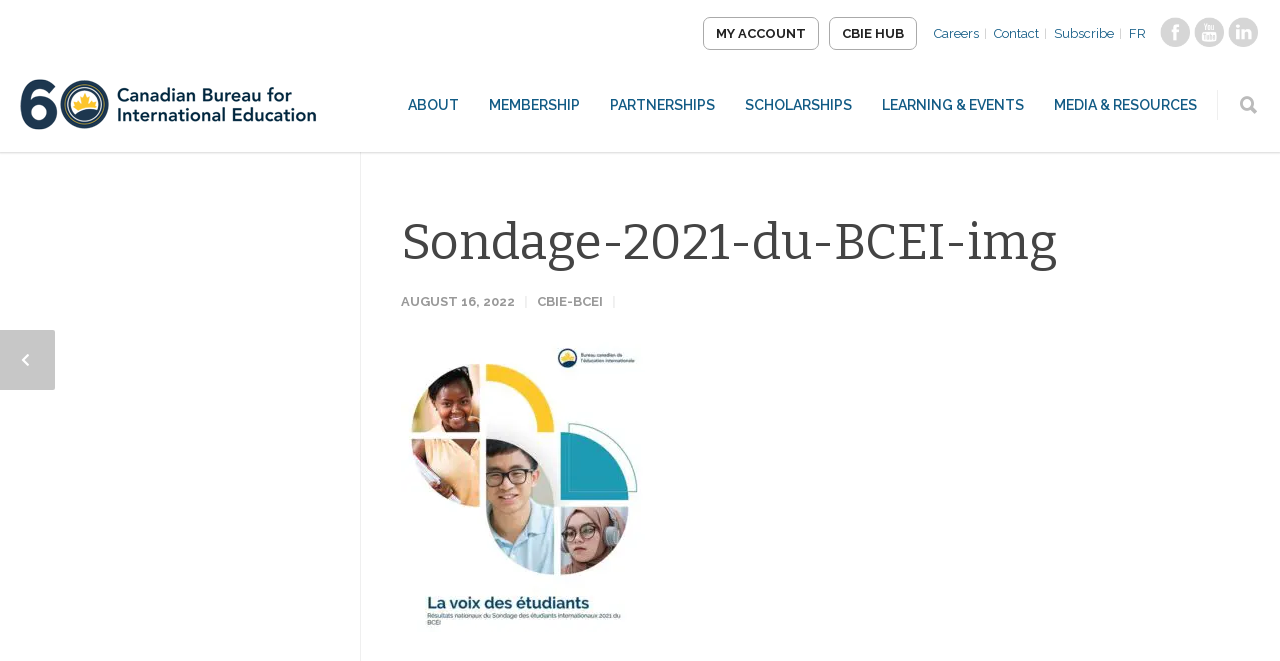

--- FILE ---
content_type: text/html; charset=UTF-8
request_url: https://cbie.ca/research-item/the-student-voice-national-results-of-the-2021-cbie-international-student-survey/sondage-2021-du-bcei-img-2/
body_size: 18228
content:
<!-- This page is cached by the Hummingbird Performance plugin v3.18.1 - https://wordpress.org/plugins/hummingbird-performance/. --><!doctype html>
<html lang="en-US">
<head><meta http-equiv="Content-Type" content="text/html; charset=utf-8">

<meta http-equiv="Content-Security-Policy" content="upgrade-insecure-requests">
<title>Sondage-2021-du-BCEI-img - CBIE</title>
<!-- Mobile Specific Metas & Favicons -->
<meta name="viewport" content="width=device-width, initial-scale=1, maximum-scale=1, user-scalable=0"><!-- WordPress Stuff -->





<meta name='robots' content='index, follow, max-image-preview:large, max-snippet:-1, max-video-preview:-1' />
	<style>img:is([sizes="auto" i], [sizes^="auto," i]) { contain-intrinsic-size: 3000px 1500px }</style>
	<link rel="alternate" hreflang="en-us" href="https://cbie.ca/research-item/the-student-voice-national-results-of-the-2021-cbie-international-student-survey/sondage-2021-du-bcei-img-2/" />
<link rel="alternate" hreflang="fr-fr" href="https://cbie.ca/fr/research-item/la-voix-des-etudiants-resultats-nationaux-du-sondage-des-etudiants-internationaux-2021-du-bcei/sondage-2021-du-bcei-img/" />
<link rel="alternate" hreflang="x-default" href="https://cbie.ca/research-item/the-student-voice-national-results-of-the-2021-cbie-international-student-survey/sondage-2021-du-bcei-img-2/" />

	<!-- This site is optimized with the Yoast SEO plugin v26.7 - https://yoast.com/wordpress/plugins/seo/ -->
	<title>Sondage-2021-du-BCEI-img - CBIE</title>
	<link rel="canonical" href="https://cbie.ca/research-item/the-student-voice-national-results-of-the-2021-cbie-international-student-survey/sondage-2021-du-bcei-img-2/" />
	<meta property="og:locale" content="en_US" />
	<meta property="og:type" content="article" />
	<meta property="og:title" content="Sondage-2021-du-BCEI-img - CBIE" />
	<meta property="og:url" content="https://cbie.ca/research-item/the-student-voice-national-results-of-the-2021-cbie-international-student-survey/sondage-2021-du-bcei-img-2/" />
	<meta property="og:site_name" content="CBIE" />
	<meta property="og:image" content="https://cbie.ca/research-item/the-student-voice-national-results-of-the-2021-cbie-international-student-survey/sondage-2021-du-bcei-img-2" />
	<meta property="og:image:width" content="700" />
	<meta property="og:image:height" content="853" />
	<meta property="og:image:type" content="image/jpeg" />
	<meta name="twitter:card" content="summary_large_image" />
	<script type="application/ld+json" class="yoast-schema-graph">{"@context":"https://schema.org","@graph":[{"@type":"WebPage","@id":"https://cbie.ca/research-item/the-student-voice-national-results-of-the-2021-cbie-international-student-survey/sondage-2021-du-bcei-img-2/","url":"https://cbie.ca/research-item/the-student-voice-national-results-of-the-2021-cbie-international-student-survey/sondage-2021-du-bcei-img-2/","name":"Sondage-2021-du-BCEI-img - CBIE","isPartOf":{"@id":"https://cbie.ca/#website"},"primaryImageOfPage":{"@id":"https://cbie.ca/research-item/the-student-voice-national-results-of-the-2021-cbie-international-student-survey/sondage-2021-du-bcei-img-2/#primaryimage"},"image":{"@id":"https://cbie.ca/research-item/the-student-voice-national-results-of-the-2021-cbie-international-student-survey/sondage-2021-du-bcei-img-2/#primaryimage"},"thumbnailUrl":"https://cbie.ca/wp-content/uploads/2022/08/Sondage-2021-du-BCEI-img.jpg","datePublished":"2022-08-16T19:48:34+00:00","breadcrumb":{"@id":"https://cbie.ca/research-item/the-student-voice-national-results-of-the-2021-cbie-international-student-survey/sondage-2021-du-bcei-img-2/#breadcrumb"},"inLanguage":"en-US","potentialAction":[{"@type":"ReadAction","target":["https://cbie.ca/research-item/the-student-voice-national-results-of-the-2021-cbie-international-student-survey/sondage-2021-du-bcei-img-2/"]}]},{"@type":"ImageObject","inLanguage":"en-US","@id":"https://cbie.ca/research-item/the-student-voice-national-results-of-the-2021-cbie-international-student-survey/sondage-2021-du-bcei-img-2/#primaryimage","url":"https://cbie.ca/wp-content/uploads/2022/08/Sondage-2021-du-BCEI-img.jpg","contentUrl":"https://cbie.ca/wp-content/uploads/2022/08/Sondage-2021-du-BCEI-img.jpg","width":700,"height":853},{"@type":"BreadcrumbList","@id":"https://cbie.ca/research-item/the-student-voice-national-results-of-the-2021-cbie-international-student-survey/sondage-2021-du-bcei-img-2/#breadcrumb","itemListElement":[{"@type":"ListItem","position":1,"name":"Home","item":"https://cbie.ca/"},{"@type":"ListItem","position":2,"name":"The Student Voice &#8211; National Results of the 2021 CBIE International Student Survey","item":"https://cbie.ca/research-item/the-student-voice-national-results-of-the-2021-cbie-international-student-survey/"},{"@type":"ListItem","position":3,"name":"Sondage-2021-du-BCEI-img"}]},{"@type":"WebSite","@id":"https://cbie.ca/#website","url":"https://cbie.ca/","name":"Canadian Bureau for International Education","description":"","potentialAction":[{"@type":"SearchAction","target":{"@type":"EntryPoint","urlTemplate":"https://cbie.ca/?s={search_term_string}"},"query-input":{"@type":"PropertyValueSpecification","valueRequired":true,"valueName":"search_term_string"}}],"inLanguage":"en-US"}]}</script>
	<!-- / Yoast SEO plugin. -->


<link rel='dns-prefetch' href='//www.googletagmanager.com' />
<link rel='dns-prefetch' href='//use.fontawesome.com' />
<link rel='dns-prefetch' href='//fonts.googleapis.com' />
<link href='//hb.wpmucdn.com' rel='preconnect' />
<link href='http://use.fontawesome.com' crossorigin='' rel='preconnect' />
<link href='http://fonts.googleapis.com' rel='preconnect' />
<link href='//fonts.gstatic.com' crossorigin='' rel='preconnect' />
<link rel="alternate" type="application/rss+xml" title="CBIE &raquo; Feed" href="https://cbie.ca/feed/" />
<link rel="alternate" type="application/rss+xml" title="CBIE &raquo; Comments Feed" href="https://cbie.ca/comments/feed/" />
<link rel="alternate" type="text/calendar" title="CBIE &raquo; iCal Feed" href="https://cbie.ca/events/?ical=1" />
		<style>
			.lazyload,
			.lazyloading {
				max-width: 100%;
			}
		</style>
		<link rel='stylesheet' id='stylesheet-css' href='https://cbie.ca/wp-content/themes/unicon-child/style.css' type='text/css' media='all' />
<link rel='stylesheet' id='tribe-events-pro-mini-calendar-block-styles-css' href='https://cbie.ca/wp-content/plugins/events-calendar-pro/build/css/tribe-events-pro-mini-calendar-block.css' type='text/css' media='all' />
<link rel='stylesheet' id='wp-block-library-css' href='https://cbie.ca/wp-includes/css/dist/block-library/style.min.css' type='text/css' media='all' />
<style id='font-awesome-svg-styles-default-inline-css' type='text/css'>
.svg-inline--fa {
  display: inline-block;
  height: 1em;
  overflow: visible;
  vertical-align: -.125em;
}
</style>
<link rel='stylesheet' id='font-awesome-svg-styles-css' href='https://cbie.ca/wp-content/uploads/font-awesome/v5.15.2/css/svg-with-js.css' type='text/css' media='all' />
<style id='font-awesome-svg-styles-inline-css' type='text/css'>
   .wp-block-font-awesome-icon svg::before,
   .wp-rich-text-font-awesome-icon svg::before {content: unset;}
</style>
<style id='classic-theme-styles-inline-css' type='text/css'>
/*! This file is auto-generated */
.wp-block-button__link{color:#fff;background-color:#32373c;border-radius:9999px;box-shadow:none;text-decoration:none;padding:calc(.667em + 2px) calc(1.333em + 2px);font-size:1.125em}.wp-block-file__button{background:#32373c;color:#fff;text-decoration:none}
</style>
<style id='global-styles-inline-css' type='text/css'>
:root{--wp--preset--aspect-ratio--square: 1;--wp--preset--aspect-ratio--4-3: 4/3;--wp--preset--aspect-ratio--3-4: 3/4;--wp--preset--aspect-ratio--3-2: 3/2;--wp--preset--aspect-ratio--2-3: 2/3;--wp--preset--aspect-ratio--16-9: 16/9;--wp--preset--aspect-ratio--9-16: 9/16;--wp--preset--color--black: #000000;--wp--preset--color--cyan-bluish-gray: #abb8c3;--wp--preset--color--white: #ffffff;--wp--preset--color--pale-pink: #f78da7;--wp--preset--color--vivid-red: #cf2e2e;--wp--preset--color--luminous-vivid-orange: #ff6900;--wp--preset--color--luminous-vivid-amber: #fcb900;--wp--preset--color--light-green-cyan: #7bdcb5;--wp--preset--color--vivid-green-cyan: #00d084;--wp--preset--color--pale-cyan-blue: #8ed1fc;--wp--preset--color--vivid-cyan-blue: #0693e3;--wp--preset--color--vivid-purple: #9b51e0;--wp--preset--gradient--vivid-cyan-blue-to-vivid-purple: linear-gradient(135deg,rgba(6,147,227,1) 0%,rgb(155,81,224) 100%);--wp--preset--gradient--light-green-cyan-to-vivid-green-cyan: linear-gradient(135deg,rgb(122,220,180) 0%,rgb(0,208,130) 100%);--wp--preset--gradient--luminous-vivid-amber-to-luminous-vivid-orange: linear-gradient(135deg,rgba(252,185,0,1) 0%,rgba(255,105,0,1) 100%);--wp--preset--gradient--luminous-vivid-orange-to-vivid-red: linear-gradient(135deg,rgba(255,105,0,1) 0%,rgb(207,46,46) 100%);--wp--preset--gradient--very-light-gray-to-cyan-bluish-gray: linear-gradient(135deg,rgb(238,238,238) 0%,rgb(169,184,195) 100%);--wp--preset--gradient--cool-to-warm-spectrum: linear-gradient(135deg,rgb(74,234,220) 0%,rgb(151,120,209) 20%,rgb(207,42,186) 40%,rgb(238,44,130) 60%,rgb(251,105,98) 80%,rgb(254,248,76) 100%);--wp--preset--gradient--blush-light-purple: linear-gradient(135deg,rgb(255,206,236) 0%,rgb(152,150,240) 100%);--wp--preset--gradient--blush-bordeaux: linear-gradient(135deg,rgb(254,205,165) 0%,rgb(254,45,45) 50%,rgb(107,0,62) 100%);--wp--preset--gradient--luminous-dusk: linear-gradient(135deg,rgb(255,203,112) 0%,rgb(199,81,192) 50%,rgb(65,88,208) 100%);--wp--preset--gradient--pale-ocean: linear-gradient(135deg,rgb(255,245,203) 0%,rgb(182,227,212) 50%,rgb(51,167,181) 100%);--wp--preset--gradient--electric-grass: linear-gradient(135deg,rgb(202,248,128) 0%,rgb(113,206,126) 100%);--wp--preset--gradient--midnight: linear-gradient(135deg,rgb(2,3,129) 0%,rgb(40,116,252) 100%);--wp--preset--font-size--small: 13px;--wp--preset--font-size--medium: 20px;--wp--preset--font-size--large: 36px;--wp--preset--font-size--x-large: 42px;--wp--preset--spacing--20: 0.44rem;--wp--preset--spacing--30: 0.67rem;--wp--preset--spacing--40: 1rem;--wp--preset--spacing--50: 1.5rem;--wp--preset--spacing--60: 2.25rem;--wp--preset--spacing--70: 3.38rem;--wp--preset--spacing--80: 5.06rem;--wp--preset--shadow--natural: 6px 6px 9px rgba(0, 0, 0, 0.2);--wp--preset--shadow--deep: 12px 12px 50px rgba(0, 0, 0, 0.4);--wp--preset--shadow--sharp: 6px 6px 0px rgba(0, 0, 0, 0.2);--wp--preset--shadow--outlined: 6px 6px 0px -3px rgba(255, 255, 255, 1), 6px 6px rgba(0, 0, 0, 1);--wp--preset--shadow--crisp: 6px 6px 0px rgba(0, 0, 0, 1);}:where(.is-layout-flex){gap: 0.5em;}:where(.is-layout-grid){gap: 0.5em;}body .is-layout-flex{display: flex;}.is-layout-flex{flex-wrap: wrap;align-items: center;}.is-layout-flex > :is(*, div){margin: 0;}body .is-layout-grid{display: grid;}.is-layout-grid > :is(*, div){margin: 0;}:where(.wp-block-columns.is-layout-flex){gap: 2em;}:where(.wp-block-columns.is-layout-grid){gap: 2em;}:where(.wp-block-post-template.is-layout-flex){gap: 1.25em;}:where(.wp-block-post-template.is-layout-grid){gap: 1.25em;}.has-black-color{color: var(--wp--preset--color--black) !important;}.has-cyan-bluish-gray-color{color: var(--wp--preset--color--cyan-bluish-gray) !important;}.has-white-color{color: var(--wp--preset--color--white) !important;}.has-pale-pink-color{color: var(--wp--preset--color--pale-pink) !important;}.has-vivid-red-color{color: var(--wp--preset--color--vivid-red) !important;}.has-luminous-vivid-orange-color{color: var(--wp--preset--color--luminous-vivid-orange) !important;}.has-luminous-vivid-amber-color{color: var(--wp--preset--color--luminous-vivid-amber) !important;}.has-light-green-cyan-color{color: var(--wp--preset--color--light-green-cyan) !important;}.has-vivid-green-cyan-color{color: var(--wp--preset--color--vivid-green-cyan) !important;}.has-pale-cyan-blue-color{color: var(--wp--preset--color--pale-cyan-blue) !important;}.has-vivid-cyan-blue-color{color: var(--wp--preset--color--vivid-cyan-blue) !important;}.has-vivid-purple-color{color: var(--wp--preset--color--vivid-purple) !important;}.has-black-background-color{background-color: var(--wp--preset--color--black) !important;}.has-cyan-bluish-gray-background-color{background-color: var(--wp--preset--color--cyan-bluish-gray) !important;}.has-white-background-color{background-color: var(--wp--preset--color--white) !important;}.has-pale-pink-background-color{background-color: var(--wp--preset--color--pale-pink) !important;}.has-vivid-red-background-color{background-color: var(--wp--preset--color--vivid-red) !important;}.has-luminous-vivid-orange-background-color{background-color: var(--wp--preset--color--luminous-vivid-orange) !important;}.has-luminous-vivid-amber-background-color{background-color: var(--wp--preset--color--luminous-vivid-amber) !important;}.has-light-green-cyan-background-color{background-color: var(--wp--preset--color--light-green-cyan) !important;}.has-vivid-green-cyan-background-color{background-color: var(--wp--preset--color--vivid-green-cyan) !important;}.has-pale-cyan-blue-background-color{background-color: var(--wp--preset--color--pale-cyan-blue) !important;}.has-vivid-cyan-blue-background-color{background-color: var(--wp--preset--color--vivid-cyan-blue) !important;}.has-vivid-purple-background-color{background-color: var(--wp--preset--color--vivid-purple) !important;}.has-black-border-color{border-color: var(--wp--preset--color--black) !important;}.has-cyan-bluish-gray-border-color{border-color: var(--wp--preset--color--cyan-bluish-gray) !important;}.has-white-border-color{border-color: var(--wp--preset--color--white) !important;}.has-pale-pink-border-color{border-color: var(--wp--preset--color--pale-pink) !important;}.has-vivid-red-border-color{border-color: var(--wp--preset--color--vivid-red) !important;}.has-luminous-vivid-orange-border-color{border-color: var(--wp--preset--color--luminous-vivid-orange) !important;}.has-luminous-vivid-amber-border-color{border-color: var(--wp--preset--color--luminous-vivid-amber) !important;}.has-light-green-cyan-border-color{border-color: var(--wp--preset--color--light-green-cyan) !important;}.has-vivid-green-cyan-border-color{border-color: var(--wp--preset--color--vivid-green-cyan) !important;}.has-pale-cyan-blue-border-color{border-color: var(--wp--preset--color--pale-cyan-blue) !important;}.has-vivid-cyan-blue-border-color{border-color: var(--wp--preset--color--vivid-cyan-blue) !important;}.has-vivid-purple-border-color{border-color: var(--wp--preset--color--vivid-purple) !important;}.has-vivid-cyan-blue-to-vivid-purple-gradient-background{background: var(--wp--preset--gradient--vivid-cyan-blue-to-vivid-purple) !important;}.has-light-green-cyan-to-vivid-green-cyan-gradient-background{background: var(--wp--preset--gradient--light-green-cyan-to-vivid-green-cyan) !important;}.has-luminous-vivid-amber-to-luminous-vivid-orange-gradient-background{background: var(--wp--preset--gradient--luminous-vivid-amber-to-luminous-vivid-orange) !important;}.has-luminous-vivid-orange-to-vivid-red-gradient-background{background: var(--wp--preset--gradient--luminous-vivid-orange-to-vivid-red) !important;}.has-very-light-gray-to-cyan-bluish-gray-gradient-background{background: var(--wp--preset--gradient--very-light-gray-to-cyan-bluish-gray) !important;}.has-cool-to-warm-spectrum-gradient-background{background: var(--wp--preset--gradient--cool-to-warm-spectrum) !important;}.has-blush-light-purple-gradient-background{background: var(--wp--preset--gradient--blush-light-purple) !important;}.has-blush-bordeaux-gradient-background{background: var(--wp--preset--gradient--blush-bordeaux) !important;}.has-luminous-dusk-gradient-background{background: var(--wp--preset--gradient--luminous-dusk) !important;}.has-pale-ocean-gradient-background{background: var(--wp--preset--gradient--pale-ocean) !important;}.has-electric-grass-gradient-background{background: var(--wp--preset--gradient--electric-grass) !important;}.has-midnight-gradient-background{background: var(--wp--preset--gradient--midnight) !important;}.has-small-font-size{font-size: var(--wp--preset--font-size--small) !important;}.has-medium-font-size{font-size: var(--wp--preset--font-size--medium) !important;}.has-large-font-size{font-size: var(--wp--preset--font-size--large) !important;}.has-x-large-font-size{font-size: var(--wp--preset--font-size--x-large) !important;}
:where(.wp-block-post-template.is-layout-flex){gap: 1.25em;}:where(.wp-block-post-template.is-layout-grid){gap: 1.25em;}
:where(.wp-block-columns.is-layout-flex){gap: 2em;}:where(.wp-block-columns.is-layout-grid){gap: 2em;}
:root :where(.wp-block-pullquote){font-size: 1.5em;line-height: 1.6;}
</style>
<link rel='stylesheet' id='contact-form-7-css' href='https://cbie.ca/wp-content/plugins/contact-form-7/includes/css/styles.css' type='text/css' media='all' />
<link rel='stylesheet' id='wpml-legacy-horizontal-list-0-css' href='https://cbie.ca/wp-content/plugins/sitepress-multilingual-cms/templates/language-switchers/legacy-list-horizontal/style.min.css' type='text/css' media='all' />
<style id='wpml-legacy-horizontal-list-0-inline-css' type='text/css'>
.wpml-ls-statics-shortcode_actions{background-color:#ffffff;}.wpml-ls-statics-shortcode_actions, .wpml-ls-statics-shortcode_actions .wpml-ls-sub-menu, .wpml-ls-statics-shortcode_actions a {border-color:#cdcdcd;}.wpml-ls-statics-shortcode_actions a, .wpml-ls-statics-shortcode_actions .wpml-ls-sub-menu a, .wpml-ls-statics-shortcode_actions .wpml-ls-sub-menu a:link, .wpml-ls-statics-shortcode_actions li:not(.wpml-ls-current-language) .wpml-ls-link, .wpml-ls-statics-shortcode_actions li:not(.wpml-ls-current-language) .wpml-ls-link:link {color:#444444;background-color:#ffffff;}.wpml-ls-statics-shortcode_actions .wpml-ls-sub-menu a:hover,.wpml-ls-statics-shortcode_actions .wpml-ls-sub-menu a:focus, .wpml-ls-statics-shortcode_actions .wpml-ls-sub-menu a:link:hover, .wpml-ls-statics-shortcode_actions .wpml-ls-sub-menu a:link:focus {color:#000000;background-color:#eeeeee;}.wpml-ls-statics-shortcode_actions .wpml-ls-current-language > a {color:#444444;background-color:#ffffff;}.wpml-ls-statics-shortcode_actions .wpml-ls-current-language:hover>a, .wpml-ls-statics-shortcode_actions .wpml-ls-current-language>a:focus {color:#000000;background-color:#eeeeee;}
</style>
<link rel='stylesheet' id='js_composer_front-css' href='https://cbie.ca/wp-content/plugins/js_composer/assets/css/js_composer.min.css' type='text/css' media='all' />
<link rel='stylesheet' id='shortcodes-css' href='https://cbie.ca/wp-content/themes/unicon-child/framework/css/shortcodesNew.css' type='text/css' media='all' />
<link rel='stylesheet' id='responsive-css' href='https://cbie.ca/wp-content/themes/unicon/framework/css/responsive.css' type='text/css' media='all' />
<link rel='stylesheet' id='font-awesome-official-css' href='https://use.fontawesome.com/releases/v5.15.2/css/all.css' type='text/css' media='all' integrity="sha384-vSIIfh2YWi9wW0r9iZe7RJPrKwp6bG+s9QZMoITbCckVJqGCCRhc+ccxNcdpHuYu" crossorigin="anonymous" />
<link rel='stylesheet' id='redux-google-fonts-minti_data-css' href='https://fonts.googleapis.com/css?family=Raleway%3A100%2C200%2C300%2C400%2C500%2C600%2C700%2C800%2C900%2C100italic%2C200italic%2C300italic%2C400italic%2C500italic%2C600italic%2C700italic%2C800italic%2C900italic%7CBitter%3A100%2C200%2C300%2C400%2C500%2C600%2C700%2C800%2C900%2C100italic%2C200italic%2C300italic%2C400italic%2C500italic%2C600italic%2C700italic%2C800italic%2C900italic%7CMontserrat%3A700&#038;subset=latin&#038;ver=1768253671' type='text/css' media='all' />
<link rel='stylesheet' id='font-awesome-official-v4shim-css' href='https://use.fontawesome.com/releases/v5.15.2/css/v4-shims.css' type='text/css' media='all' integrity="sha384-1CjXmylX8++C7CVZORGA9EwcbYDfZV2D4Kl1pTm3hp2I/usHDafIrgBJNuRTDQ4f" crossorigin="anonymous" />
<style id='font-awesome-official-v4shim-inline-css' type='text/css'>
@font-face {
font-family: "FontAwesome";
font-display: block;
src: url("https://use.fontawesome.com/releases/v5.15.2/webfonts/fa-brands-400.eot"),
		url("https://use.fontawesome.com/releases/v5.15.2/webfonts/fa-brands-400.eot?#iefix") format("embedded-opentype"),
		url("https://use.fontawesome.com/releases/v5.15.2/webfonts/fa-brands-400.woff2") format("woff2"),
		url("https://use.fontawesome.com/releases/v5.15.2/webfonts/fa-brands-400.woff") format("woff"),
		url("https://use.fontawesome.com/releases/v5.15.2/webfonts/fa-brands-400.ttf") format("truetype"),
		url("https://use.fontawesome.com/releases/v5.15.2/webfonts/fa-brands-400.svg#fontawesome") format("svg");
}

@font-face {
font-family: "FontAwesome";
font-display: block;
src: url("https://use.fontawesome.com/releases/v5.15.2/webfonts/fa-solid-900.eot"),
		url("https://use.fontawesome.com/releases/v5.15.2/webfonts/fa-solid-900.eot?#iefix") format("embedded-opentype"),
		url("https://use.fontawesome.com/releases/v5.15.2/webfonts/fa-solid-900.woff2") format("woff2"),
		url("https://use.fontawesome.com/releases/v5.15.2/webfonts/fa-solid-900.woff") format("woff"),
		url("https://use.fontawesome.com/releases/v5.15.2/webfonts/fa-solid-900.ttf") format("truetype"),
		url("https://use.fontawesome.com/releases/v5.15.2/webfonts/fa-solid-900.svg#fontawesome") format("svg");
}

@font-face {
font-family: "FontAwesome";
font-display: block;
src: url("https://use.fontawesome.com/releases/v5.15.2/webfonts/fa-regular-400.eot"),
		url("https://use.fontawesome.com/releases/v5.15.2/webfonts/fa-regular-400.eot?#iefix") format("embedded-opentype"),
		url("https://use.fontawesome.com/releases/v5.15.2/webfonts/fa-regular-400.woff2") format("woff2"),
		url("https://use.fontawesome.com/releases/v5.15.2/webfonts/fa-regular-400.woff") format("woff"),
		url("https://use.fontawesome.com/releases/v5.15.2/webfonts/fa-regular-400.ttf") format("truetype"),
		url("https://use.fontawesome.com/releases/v5.15.2/webfonts/fa-regular-400.svg#fontawesome") format("svg");
unicode-range: U+F004-F005,U+F007,U+F017,U+F022,U+F024,U+F02E,U+F03E,U+F044,U+F057-F059,U+F06E,U+F070,U+F075,U+F07B-F07C,U+F080,U+F086,U+F089,U+F094,U+F09D,U+F0A0,U+F0A4-F0A7,U+F0C5,U+F0C7-F0C8,U+F0E0,U+F0EB,U+F0F3,U+F0F8,U+F0FE,U+F111,U+F118-F11A,U+F11C,U+F133,U+F144,U+F146,U+F14A,U+F14D-F14E,U+F150-F152,U+F15B-F15C,U+F164-F165,U+F185-F186,U+F191-F192,U+F1AD,U+F1C1-F1C9,U+F1CD,U+F1D8,U+F1E3,U+F1EA,U+F1F6,U+F1F9,U+F20A,U+F247-F249,U+F24D,U+F254-F25B,U+F25D,U+F267,U+F271-F274,U+F279,U+F28B,U+F28D,U+F2B5-F2B6,U+F2B9,U+F2BB,U+F2BD,U+F2C1-F2C2,U+F2D0,U+F2D2,U+F2DC,U+F2ED,U+F328,U+F358-F35B,U+F3A5,U+F3D1,U+F410,U+F4AD;
}
</style>
<!--n2css--><!--n2js--><script type="text/javascript" src="https://cbie.ca/wp-includes/js/jquery/jquery.min.js" id="jquery-core-js"></script>
<script type="text/javascript" src="https://cbie.ca/wp-includes/js/jquery/jquery-migrate.min.js" id="jquery-migrate-js"></script>
<script type="text/javascript" id="wpml-cookie-js-extra">
/* <![CDATA[ */
var wpml_cookies = {"wp-wpml_current_language":{"value":"en","expires":1,"path":"\/"}};
var wpml_cookies = {"wp-wpml_current_language":{"value":"en","expires":1,"path":"\/"}};
/* ]]> */
</script>
<script type="text/javascript" src="https://cbie.ca/wp-content/plugins/sitepress-multilingual-cms/res/js/cookies/language-cookie.js" id="wpml-cookie-js" defer="defer" data-wp-strategy="defer"></script>

<!-- Google tag (gtag.js) snippet added by Site Kit -->
<!-- Google Analytics snippet added by Site Kit -->
<script type="text/javascript" src="https://www.googletagmanager.com/gtag/js?id=GT-WVGDS7D" id="google_gtagjs-js" async></script>
<script type="text/javascript" id="google_gtagjs-js-after">
/* <![CDATA[ */
window.dataLayer = window.dataLayer || [];function gtag(){dataLayer.push(arguments);}
gtag("set","linker",{"domains":["cbie.ca"]});
gtag("js", new Date());
gtag("set", "developer_id.dZTNiMT", true);
gtag("config", "GT-WVGDS7D", {"googlesitekit_post_type":"attachment"});
/* ]]> */
</script>
<script></script><link rel="https://api.w.org/" href="https://cbie.ca/wp-json/" /><link rel="alternate" title="JSON" type="application/json" href="https://cbie.ca/wp-json/wp/v2/media/70750" /><link rel="EditURI" type="application/rsd+xml" title="RSD" href="https://cbie.ca/xmlrpc.php?rsd" />
<meta name="generator" content="WordPress 6.7.4" />
<link rel='shortlink' href='https://cbie.ca/?p=70750' />
<link rel="alternate" title="oEmbed (JSON)" type="application/json+oembed" href="https://cbie.ca/wp-json/oembed/1.0/embed?url=https%3A%2F%2Fcbie.ca%2Fresearch-item%2Fthe-student-voice-national-results-of-the-2021-cbie-international-student-survey%2Fsondage-2021-du-bcei-img-2%2F" />
<link rel="alternate" title="oEmbed (XML)" type="text/xml+oembed" href="https://cbie.ca/wp-json/oembed/1.0/embed?url=https%3A%2F%2Fcbie.ca%2Fresearch-item%2Fthe-student-voice-national-results-of-the-2021-cbie-international-student-survey%2Fsondage-2021-du-bcei-img-2%2F&#038;format=xml" />
<meta name="generator" content="WPML ver:4.8.6 stt:1,4;" />
<meta name="generator" content="Site Kit by Google 1.170.0" /><meta name="tec-api-version" content="v1"><meta name="tec-api-origin" content="https://cbie.ca"><link rel="alternate" href="https://cbie.ca/wp-json/tribe/events/v1/" />		<script>
			document.documentElement.className = document.documentElement.className.replace('no-js', 'js');
		</script>
		<style type="text/css">
body{font:400 18px Raleway,Arial,Helvetica,sans-serif;color:#666666;line-height:1.6;}.wrapall,.boxed-layout{background-color:#ffffff;}body.page-template-page-blank-php{background:#ffffff !important;}h1,.title-h1{font:400 50px Bitter,Arial,Helvetica,sans-serif;color:#444444;}h2{font:400 50px Bitter,Arial,Helvetica,sans-serif;color:#444444;}h3{font:400 40px Bitter,Arial,Helvetica,sans-serif;color:#444444;}h4{font:400 30px Bitter,Arial,Helvetica,sans-serif;color:#444444;}h5{font:400 25px Bitter,Arial,Helvetica,sans-serif;color:#444444;}h6{font:400 25px Bitter,Arial,Helvetica,sans-serif;color:#444444;}.title{font-family:'Bitter',Arial,Helvetica,sans-serif;}h1 a,h2 a,h3 a,h4 a,h5 a,h6 a{font-weight:inherit;color:inherit;}h1 a:hover,h2 a:hover,h3 a:hover,h4 a:hover,h5 a:hover,h6 a:hover,a:hover h1,a:hover h2,a:hover h3,a:hover h4,a:hover h5,a:hover h6{color:#333333;}a{color:#0099b2;}a:hover{color:#333333;}input[type='text'],input[type='password'],input[type='email'],input[type='tel'],input[type='date'],input[type='number'],textarea,select{font-family:Raleway,Arial,Helvetica,sans-serif;font-size:18px;}#sidebar .widget h3{font:700 14px Montserrat,Arial,Helvetica,sans-serif;color:#444444;}.container .twelve.alt.sidebar-right,.container .twelve.alt.sidebar-left,#sidebar.sidebar-right #sidebar-widgets,#sidebar.sidebar-left #sidebar-widgets{border-color:#efefef;}#topbar{background:#f5f5f5;color:#777777;}#topbar a{color:#777777;}#topbar a:hover{color:#333333;}@media only screen and (max-width:767px){#topbar .topbar-col1{background:#f5f5f5;}} #navigation > ul > li > a{font:600 14px Raleway,Arial,Helvetica,sans-serif;color:#125b85;}#navigation > ul > li:hover > a,#navigation > ul > li > a:hover{color:#1c86a4;}#navigation li.current-menu-item > a:hover,#navigation li.current-page-ancestor > a:hover,#navigation li.current-menu-ancestor > a:hover,#navigation li.current-menu-parent > a:hover,#navigation li.current_page_ancestor > a:hover,#navigation > ul > li.sfHover > a{color:#1c86a4;}#navigation li.current-menu-item > a,#navigation li.current-page-ancestor > a,#navigation li.current-menu-ancestor > a,#navigation li.current-menu-parent > a,#navigation li.current_page_ancestor > a{color:#1c86a4;}#navigation ul li:hover{border-color:#1c86a4;}#navigation li.current-menu-item,#navigation li.current-page-ancestor,#navigation li.current-menu-ancestor,#navigation li.current-menu-parent,#navigation li.current_page_ancestor{border-color:#1c86a4;}#navigation .sub-menu{background:#06263c;}#navigation .sub-menu li a{font:400 14px Raleway,Arial,Helvetica,sans-serif;color:#ffffff;}#navigation .sub-menu li a:hover{color:#ffffff;}#navigation .sub-menu li.current_page_item > a,#navigation .sub-menu li.current_page_item > a:hover,#navigation .sub-menu li.current-menu-item > a,#navigation .sub-menu li.current-menu-item > a:hover,#navigation .sub-menu li.current-page-ancestor > a,#navigation .sub-menu li.current-page-ancestor > a:hover,#navigation .sub-menu li.current-menu-ancestor > a,#navigation .sub-menu li.current-menu-ancestor > a:hover,#navigation .sub-menu li.current-menu-parent > a,#navigation .sub-menu li.current-menu-parent > a:hover,#navigation .sub-menu li.current_page_ancestor > a,#navigation .sub-menu li.current_page_ancestor > a:hover{color:#ffffff;}#navigation .sub-menu li a,#navigation .sub-menu ul li a{border-color:#333333;}#navigation > ul > li.megamenu > ul.sub-menu{background:#06263c;border-color:#1c86a4;}#navigation > ul > li.megamenu > ul > li{border-right-color:#333333 !important;}#navigation > ul > li.megamenu ul li a{color:#ffffff;}#navigation > ul > li.megamenu > ul > li > a{color:#ffffff;}#navigation > ul > li.megamenu > ul ul li a:hover,#header #navigation > ul > li.megamenu > ul ul li.current-menu-item a{color:#ffffff !important;background-color:#041d2f !important;} #search-btn,#shopping-btn,#close-search-btn{color:#bbbbbb;}#search-btn:hover,#shopping-btn:hover,#close-search-btn:hover{color:#666666;}#slogan{font:400 20px Open Sans,Arial,Helvetica,sans-serif;color:#777777;margin-top:34px;} #mobile-navigation{background:#06263c;}#mobile-navigation ul li a{font:400 14px Raleway,Arial,Helvetica,sans-serif;color:#ffffff;border-bottom-color:#333333 !important;}#mobile-navigation ul li a:hover,#mobile-navigation ul li a:hover [class^='fa-'],#mobile-navigation li.open > a,#mobile-navigation ul li.current-menu-item > a,#mobile-navigation ul li.current-menu-ancestor > a{color:#ffffff;}body #mobile-navigation li.open > a [class^='fa-']{color:#ffffff;}#mobile-navigation form,#mobile-navigation form input{background:#444444;color:#cccccc;}#mobile-navigation form:before{color:#cccccc;}#mobile-header{background:#ffffff;height:90px;}#mobile-navigation-btn,#mobile-cart-btn,#mobile-shopping-btn{color:#bbbbbb;line-height:90px;}#mobile-navigation-btn:hover,#mobile-cart-btn:hover,#mobile-shopping-btn:hover{color:#666666;}#mobile-header .logo{margin-top:28px;} #header.header-v1{min-height:90px;background:#ffffff;}.header-v1 .logo{margin-top:28px;}.header-v1 #navigation > ul > li{height:90px;padding-top:35px;}.header-v1 #navigation .sub-menu{top:90px;}.header-v1 .header-icons-divider{line-height:90px;background:#efefef;}#header.header-v1 .widget_shopping_cart{top:90px;}.header-v1 #search-btn,.header-v1 #close-search-btn,.header-v1 #shopping-btn{line-height:90px;}.header-v1 #search-top,.header-v1 #search-top input{height:90px;}.header-v1 #search-top input{color:#666666;font-family:Raleway,Arial,Helvetica,sans-serif;} #header.header-v3{background:#ffffff;}.header-v3 .navigation-wrap{background:#ffffff;border-top:1px solid #efefef;}.header-v3 .logo{margin-top:30px;margin-bottom:30px;} #header.header-v4{background:#ffffff;}.header-v4 .navigation-wrap{background:#ffffff;border-top:1px solid #efefef;}.header-v4 .logo{margin-top:30px;margin-bottom:30px;} #transparentimage{padding:90px 0 0 0;}.header-is-transparent #mobile-navigation{top:90px;} .stuck{background:#ffffff;} .titlebar h1,.title-h1{font:600 30px Raleway,Arial,Helvetica,sans-serif;color:#ffffff;}#fulltitle{background:#00334d;border-bottom:0 none #efefef;}#breadcrumbs{margin-top:10px;}#breadcrumbs,#breadcrumbs a{font:400 14px Raleway,Arial,Helvetica,sans-serif;color:#ffffff;}#breadcrumbs a:hover{color:#0197b2;}#fullimagecenter h1,#transparentimage h1,#fullimagecenter .title-h1,#transparentimage .title-h1{font:700 50px Bitter,Arial,Helvetica,sans-serif;color:#ffffff;text-transform:uppercase;letter-spacing:1px;text-align:center;} #footer .widget h3{font:700 13px Montserrat,Arial,Helvetica,sans-serif;color:#ffffff;}#footer{color:#888888;border-top:10px none #dd3333;}#footer{background-color:#262626;}#footer a,#footer .widget ul li:after{color:#888888;}#footer a:hover,#footer .widget ul li:hover:after{color:#ffffff;}#footer .widget ul li{border-bottom-color:#333333;} #copyright{background:#1b1b1b;color:#777777;}#copyright a{color:#999999;}#copyright a:hover{color:#cccccc;} .highlight{color:#0099b2 !important;}::selection{background:#0099b2;}::-moz-selection{background:#0099b2;}#shopping-btn span{background:#0099b2;}.blog-page .post h1 a:hover,.blog-page .post h2 a:hover{color:#0099b2;}.entry-image .entry-overlay{background:#0099b2;}.entry-quote a:hover{background:#0099b2;}.entry-link a:hover{background:#0099b2;}.blog-single .entry-tags a:hover{color:#0099b2;}.sharebox ul li a:hover{color:#0099b2;}.commentlist li.bypostauthor .comment-text{border-color:#0099b2;}#pagination .current a{background:#0099b2;}#filters ul li a:hover{color:#0099b2;}#filters ul li a.active{color:#0099b2;}#back-to-top a:hover{background-color:#0099b2;}#sidebar .widget ul li a:hover{color:#0099b2;}#sidebar .widget ul li:hover:after{color:#0099b2;}.widget_tag_cloud a:hover,.widget_product_tag_cloud a:hover{background:#0099b2;border-color:#0099b2;}.widget_portfolio .portfolio-widget-item .portfolio-overlay{background:#0099b2;}#sidebar .widget_nav_menu ul li a:hover{color:#0099b2;}#footer .widget_tag_cloud a:hover,#footer .widget_product_tag_cloud a:hover{background:#0099b2;border-color:#0099b2;} .box.style-2{border-top-color:#0099b2;}.box.style-4{border-color:#0099b2;}.box.style-6{background:#0099b2;}a.button,input[type=submit],button,.minti_button{background:#0099b2;border-color:#0099b2;}a.button.color-2{color:#0099b2;border-color:#0099b2;}a.button.color-3{background:#0099b2;border-color:#0099b2;}a.button.color-9{color:#0099b2;}a.button.color-6:hover{background:#0099b2;border-color:#0099b2;}a.button.color-7:hover{background:#0099b2;border-color:#0099b2;}.counter-number{color:#0099b2;}.divider-title.align-center:after,.divider-title.align-left:after{background-color:#0099b2}.divider5{border-bottom-color:#0099b2;}.dropcap.dropcap-circle{background-color:#0099b2;}.dropcap.dropcap-box{background-color:#0099b2;}.dropcap.dropcap-color{color:#0099b2;}.toggle .toggle-title.active,.color-light .toggle .toggle-title.active{background:#0099b2;border-color:#0099b2;}.iconbox-style-1.icon-color-accent i.boxicon,.iconbox-style-2.icon-color-accent i.boxicon,.iconbox-style-3.icon-color-accent i.boxicon,.iconbox-style-8.icon-color-accent i.boxicon,.iconbox-style-9.icon-color-accent i.boxicon{color:#0099b2!important;}.iconbox-style-4.icon-color-accent i.boxicon,.iconbox-style-5.icon-color-accent i.boxicon,.iconbox-style-6.icon-color-accent i.boxicon,.iconbox-style-7.icon-color-accent i.boxicon,.flip .icon-color-accent.card .back{background:#0099b2;}.latest-blog .blog-item .blog-overlay{background:#0099b2;}.latest-blog .blog-item .blog-pic i{color:#0099b2;}.latest-blog .blog-item h4 a:hover{color:#0099b2;}.progressbar .progress-percentage{background:#0099b2;}.wpb_widgetised_column .widget ul li a:hover{color:#0099b2;}.wpb_widgetised_column .widget ul li:hover:after{color:#0099b2;}.wpb_accordion .wpb_accordion_wrapper .ui-state-active .ui-icon{background-color:#0099b2;}.wpb_accordion .wpb_accordion_wrapper .ui-state-active.wpb_accordion_header a{color:#0099b2;}.wpb_accordion .wpb_accordion_wrapper .wpb_accordion_header a:hover,.wpb_accordion .wpb_accordion_wrapper .wpb_accordion_header a:hover .ui-state-default .ui-icon{color:#0099b2;}.wpb_accordion .wpb_accordion_wrapper .wpb_accordion_header:hover .ui-icon{background-color:#0099b2!important;}.wpb_content_element.wpb_tabs .wpb_tabs_nav li.ui-tabs-active{border-bottom-color:#0099b2;}.portfolio-item h4 a:hover{color:#0099b2;}.portfolio-filters ul li a:hover{color:#0099b2;}.portfolio-filters ul li a.active{color:#0099b2;}.portfolio-overlay-icon .portfolio-overlay{background:#0099b2;}.portfolio-overlay-icon i{color:#0099b2;}.portfolio-overlay-effect .portfolio-overlay{background:#0099b2;}.portfolio-overlay-name .portfolio-overlay{background:#0099b2;}.portfolio-detail-attributes ul li a:hover{color:#0099b2;}a.catimage:hover .catimage-text{background:#0099b2;} .products li h3{font:400 18px Raleway,Arial,Helvetica,sans-serif;color:#666666;}.woocommerce .button.checkout-button{background:#0099b2;border-color:#0099b2;}.woocommerce .products .onsale{background:#0099b2;}.product .onsale{background:#0099b2;}button.single_add_to_cart_button:hover{background:#0099b2;}.woocommerce-tabs > ul > li.active a{color:#0099b2;border-bottom-color:#0099b2;}p.stars a:hover{background:#0099b2;}p.stars a.active,p.stars a.active:after{background:#0099b2;}.product_list_widget a{color:#0099b2;}.woocommerce .widget_layered_nav li.chosen a{color:#0099b2!important;}.woocommerce .widget_product_categories > ul > li.current-cat > a{color:#0099b2!important;}.woocommerce .widget_product_categories > ul > li.current-cat:after{color:#0099b2!important;}.woocommerce-message{background:#0099b2;}.bbp-topics-front ul.super-sticky .bbp-topic-title:before,.bbp-topics ul.super-sticky .bbp-topic-title:before,.bbp-topics ul.sticky .bbp-topic-title:before,.bbp-forum-content ul.sticky .bbp-topic-title:before{color:#0099b2!important;}#subscription-toggle a:hover{background:#0099b2;}.bbp-pagination-links span.current{background:#0099b2;}div.wpcf7-mail-sent-ok,div.wpcf7-mail-sent-ng,div.wpcf7-spam-blocked,div.wpcf7-validation-errors{background:#0099b2;}.wpcf7-not-valid{border-color:#0099b2 !important;}.products .button.add_to_cart_button{color:#0099b2!important;}.minti_list.color-accent li:before{color:#0099b2!important;}.blogslider_text .post-categories li a{background-color:#0099b2;}.minti_zooming_slider .flex-control-nav li .minti_zooming_slider_ghost{background-color:#0099b2;}.minti_carousel.pagination_numbers .owl-dots .owl-dot.active{background-color:#0099b2;}.wpb_content_element.wpb_tour .wpb_tabs_nav li.ui-tabs-active,.color-light .wpb_content_element.wpb_tour .wpb_tabs_nav li.ui-tabs-active{background-color:#0099b2;}.masonry_icon i{color:#0099b2;}.woocommerce-MyAccount-navigation-link.is-active a{color:#0099b2;} .font-special,.button,.counter-title,h6,.wpb_accordion .wpb_accordion_wrapper .wpb_accordion_header a,.pricing-plan .pricing-plan-head h3,a.catimage,.divider-title,button,input[type='submit'],input[type='reset'],input[type='button'],.vc_pie_chart h4,.page-404 h3,.minti_masonrygrid_item h4{font-family:'Raleway',Arial,Helvetica,sans-serif;}.ui-helper-reset{line-height:1.6;} .top-bar .top-left a:focus,.top-bar .top-left a:hover{color:#222 !important;}.top-bar .top-left a.head-button{line-height:1 !important;text-transform:uppercase;font-weight:700;padding:8px 12px !important;margin:0 0 0 5px !important;border-radius:7px;background:#fff;color:#222 !important;border:1px solid #aaa;}.top-bar a.head-button:hover{background:#01426A;color:#FFC72C !important;border:1px solid #01426A;opacity:1;}.top-bar li:hover{opacity:1 !important;}.top-bar .top-right li:hover{opacity:.6 !important;}#header #navigation > ul > li > a{text-transform:uppercase;}#footer{padding-top:0;}#footer .widget h3{text-transform:uppercase;letter-spacing:1px;}#sidebar .widget h3{text-transform:uppercase;letter-spacing:1px;}.bot-bar > .foot-bottom-blue{background-color:rgb(1,65,106) !important;}#header #navigation > ul > li.megamenu > ul > li > a{letter-spacing:1px;font-size:14px;}#header #navigation > li > a{text-transform:uppercase;letter-spacing:1px;}.postid-4815 .portfolio-detail-title,.postid-4770 .portfolio-detail-title{display:none;}h6{font-weight:700;letter-spacing:1px;text-transform:uppercase;}.font-special{text-transform:uppercase;}.wpb_accordion .wpb_accordion_wrapper .wpb_accordion_header a{text-transform:uppercase;}.pricing-plan .pricing-plan-head h3{text-transform:uppercase;font-size:16px;}.pricing-plan .pricing-price span.pricing-amount{font-size:42px;font-weight:300;}.customclass1 .social-icon a{background:#efefef;color:#333333;}.customclass1 .social-icon a:hover{background:#1cbac8;color:#ffffff;}@media only screen and (max-width:959px){@media only screen and (-webkit-min-device-pixel-ratio:1),only screen and (min-device-pixel-ratio:1){.fontweight-300{font-weight:400 !important;}}}@media (max-width:768px){.hideundertablet{display:none;}.features-box img{border-radius:4px;box-shadow:0 2px 0 0 rgba(0,0,0,.03);margin-bottom:-20px;}.borderbutton a{border:1px solid #0099B2 !important;padding:10px 20px !important;margin-top:-11px !important;border-radius:3px;margin-right:15px !important;margin-left:5px !important;color:#0099B2 !important;}.borderbutton a:hover{background:#333333 !important;border-color:#333333 !important;color:#ffffff !important;}#header.header-transparent .borderbutton a{border:1px solid rgba(255,255,255,0.5) !important;color:#ffffff !important;}.tp-caption a{color:#222222;border-bottom:4px solid #0099B2;}.tp-caption a:hover{color:#0099B2;border-bottom-color:transparent;}.no-transform{text-transform:none;}#main-top-boxes-fix .wpb_row .span_12 > .col.padding-1{min-height:430px !important;}} .tribe-common--breakpoint-medium.tribe-events--filter-bar-horizontal.tribe-events .tribe-events-header--has-event-search .tribe-events-c-events-bar__filter-button-container{display:none;} .tribe-events-content a:has(img){border-bottom:0;} .land-ack{font-size:21px;padding:0 0 25px !important;}@media only screen and (min-width:769px){.land-ack{padding:0 20% 30px !important;}}@media only screen and (max-width:959px){#header,.sticky-wrapper{display:none;}#mobile-header{display:inherit}}
</style><meta name="generator" content="Powered by WPBakery Page Builder - drag and drop page builder for WordPress."/>
<link rel="icon" href="https://cbie.ca/wp-content/uploads/2017/01/apple-touch-icon-152x152-80x80.png" sizes="32x32" />
<link rel="icon" href="https://cbie.ca/wp-content/uploads/2017/01/apple-touch-icon-152x152.png" sizes="192x192" />
<link rel="apple-touch-icon" href="https://cbie.ca/wp-content/uploads/2017/01/apple-touch-icon-152x152.png" />
<meta name="msapplication-TileImage" content="https://cbie.ca/wp-content/uploads/2017/01/apple-touch-icon-152x152.png" />
		<style type="text/css" id="wp-custom-css">
			/* fix Tribe Events styles for h4 and h5 */
#tribe-events-pg-template .tribe-events-content h3, .tribe-events-after-html h3, .tribe-events-before-html h3 {
	font-size: 34px;
	line-height: 1.5;
}
#tribe-events-pg-template .tribe-events-content h4, .tribe-events-after-html h4, .tribe-events-before-html h4 {
	font-size: 28px;
	line-height: 1.5;
}
#tribe-events-pg-template .tribe-events-content h5, .tribe-events-after-html h5, .tribe-events-before-html h5 {
	font-size: 22px;
	line-height: 1.5;
}

.single .tribe-events-schedule {
    display: block;
}
.single .tribe-events-event-meta {
		display: none;
}
.single .tribe-events-schedule .recurringinfo {
    display: inline-block;
		margin-top: 1em;
}
.single_image a:hover {
		border: 0;
}
.tribe-events-content ol, .tribe-events-content ul {
    list-style-position: inherit!important;
}

/* Hide related event */

.tribe-events-single .tribe-events-related-events-title,
.tribe-events-single ul.tribe-related-events{
	display:none;
}

#survey-btn-row a{
	margin-top:10px;
	margin-bottom:10px;
}

/* font awesome 5  for back to top icon */
.fa-chevron-up {
	font-family: "Font Awesome 5 Pro" !important;
}

/* event series position */
.tribe-events-series-relationship-single-marker--pill{
	float:none;
	margin-bottom:20px;
	display: block;
  margin: auto;
  width: fit-content;
}		</style>
		<noscript><style> .wpb_animate_when_almost_visible { opacity: 1; }</style></noscript>
<link rel="stylesheet" type="text/css" href="/wp-content/themes/unicon-child/atomic-css.css?ver=1">
<script>
// Generated by CoffeeScript 1.9.3
(function(){var e;e=function(){function e(e,t){var n,r;this.options={target:"instafeed",get:"popular",resolution:"thumbnail",sortBy:"none",links:!0,mock:!1,useHttp:!1};if(typeof e=="object")for(n in e)r=e[n],this.options[n]=r;this.context=t!=null?t:this,this.unique=this._genKey()}return e.prototype.hasNext=function(){return typeof this.context.nextUrl=="string"&&this.context.nextUrl.length>0},e.prototype.next=function(){return this.hasNext()?this.run(this.context.nextUrl):!1},e.prototype.run=function(t){var n,r,i;if(typeof this.options.clientId!="string"&&typeof this.options.accessToken!="string")throw new Error("Missing clientId or accessToken.");if(typeof this.options.accessToken!="string"&&typeof this.options.clientId!="string")throw new Error("Missing clientId or accessToken.");return this.options.before!=null&&typeof this.options.before=="function"&&this.options.before.call(this),typeof document!="undefined"&&document!==null&&(i=document.createElement("script"),i.id="instafeed-fetcher",i.src=t||this._buildUrl(),n=document.getElementsByTagName("head"),n[0].appendChild(i),r="instafeedCache"+this.unique,window[r]=new e(this.options,this),window[r].unique=this.unique),!0},e.prototype.parse=function(e){var t,n,r,i,s,o,u,a,f,l,c,h,p,d,v,m,g,y,b,w,E,S,x,T,N,C,k,L,A,O,M,_,D;if(typeof e!="object"){if(this.options.error!=null&&typeof this.options.error=="function")return this.options.error.call(this,"Invalid JSON data"),!1;throw new Error("Invalid JSON response")}if(e.meta.code!==200){if(this.options.error!=null&&typeof this.options.error=="function")return this.options.error.call(this,e.meta.error_message),!1;throw new Error("Error from Instagram: "+e.meta.error_message)}if(e.data.length===0){if(this.options.error!=null&&typeof this.options.error=="function")return this.options.error.call(this,"No images were returned from Instagram"),!1;throw new Error("No images were returned from Instagram")}this.options.success!=null&&typeof this.options.success=="function"&&this.options.success.call(this,e),this.context.nextUrl="",e.pagination!=null&&(this.context.nextUrl=e.pagination.next_url);if(this.options.sortBy!=="none"){this.options.sortBy==="random"?M=["","random"]:M=this.options.sortBy.split("-"),O=M[0]==="least"?!0:!1;switch(M[1]){case"random":e.data.sort(function(){return.5-Math.random()});break;case"recent":e.data=this._sortBy(e.data,"created_time",O);break;case"liked":e.data=this._sortBy(e.data,"likes.count",O);break;case"commented":e.data=this._sortBy(e.data,"comments.count",O);break;default:throw new Error("Invalid option for sortBy: '"+this.options.sortBy+"'.")}}if(typeof document!="undefined"&&document!==null&&this.options.mock===!1){m=e.data,A=parseInt(this.options.limit,10),this.options.limit!=null&&m.length>A&&(m=m.slice(0,A)),u=document.createDocumentFragment(),this.options.filter!=null&&typeof this.options.filter=="function"&&(m=this._filter(m,this.options.filter));if(this.options.template!=null&&typeof this.options.template=="string"){f="",d="",w="",D=document.createElement("div");for(c=0,N=m.length;c<N;c++){h=m[c],p=h.images[this.options.resolution];if(typeof p!="object")throw o="No image found for resolution: "+this.options.resolution+".",new Error(o);E=p.width,y=p.height,b="square",E>y&&(b="landscape"),E<y&&(b="portrait"),v=p.url,l=window.location.protocol.indexOf("http")>=0,l&&!this.options.useHttp&&(v=v.replace(/https?:\/\//,"//")),d=this._makeTemplate(this.options.template,{model:h,id:h.id,link:h.link,type:h.type,image:v,width:E,height:y,orientation:b,caption:this._getObjectProperty(h,"caption.text"),likes:h.likes.count,comments:h.comments.count,location:this._getObjectProperty(h,"location.name")}),f+=d}D.innerHTML=f,i=[],r=0,n=D.childNodes.length;while(r<n)i.push(D.childNodes[r]),r+=1;for(x=0,C=i.length;x<C;x++)L=i[x],u.appendChild(L)}else for(T=0,k=m.length;T<k;T++){h=m[T],g=document.createElement("img"),p=h.images[this.options.resolution];if(typeof p!="object")throw o="No image found for resolution: "+this.options.resolution+".",new Error(o);v=p.url,l=window.location.protocol.indexOf("http")>=0,l&&!this.options.useHttp&&(v=v.replace(/https?:\/\//,"//")),g.src=v,this.options.links===!0?(t=document.createElement("a"),t.href=h.link,t.appendChild(g),u.appendChild(t)):u.appendChild(g)}_=this.options.target,typeof _=="string"&&(_=document.getElementById(_));if(_==null)throw o='No element with id="'+this.options.target+'" on page.',new Error(o);_.appendChild(u),a=document.getElementsByTagName("head")[0],a.removeChild(document.getElementById("instafeed-fetcher")),S="instafeedCache"+this.unique,window[S]=void 0;try{delete window[S]}catch(P){s=P}}return this.options.after!=null&&typeof this.options.after=="function"&&this.options.after.call(this),!0},e.prototype._buildUrl=function(){var e,t,n;e="https://api.instagram.com/v1";switch(this.options.get){case"popular":t="media/popular";break;case"tagged":if(!this.options.tagName)throw new Error("No tag name specified. Use the 'tagName' option.");t="tags/"+this.options.tagName+"/media/recent";break;case"location":if(!this.options.locationId)throw new Error("No location specified. Use the 'locationId' option.");t="locations/"+this.options.locationId+"/media/recent";break;case"user":if(!this.options.userId)throw new Error("No user specified. Use the 'userId' option.");t="users/"+this.options.userId+"/media/recent";break;default:throw new Error("Invalid option for get: '"+this.options.get+"'.")}return n=e+"/"+t,this.options.accessToken!=null?n+="?access_token="+this.options.accessToken:n+="?client_id="+this.options.clientId,this.options.limit!=null&&(n+="&count="+this.options.limit),n+="&callback=instafeedCache"+this.unique+".parse",n},e.prototype._genKey=function(){var e;return e=function(){return((1+Math.random())*65536|0).toString(16).substring(1)},""+e()+e()+e()+e()},e.prototype._makeTemplate=function(e,t){var n,r,i,s,o;r=/(?:\{{2})([\w\[\]\.]+)(?:\}{2})/,n=e;while(r.test(n))s=n.match(r)[1],o=(i=this._getObjectProperty(t,s))!=null?i:"",n=n.replace(r,function(){return""+o});return n},e.prototype._getObjectProperty=function(e,t){var n,r;t=t.replace(/\[(\w+)\]/g,".$1"),r=t.split(".");while(r.length){n=r.shift();if(!(e!=null&&n in e))return null;e=e[n]}return e},e.prototype._sortBy=function(e,t,n){var r;return r=function(e,r){var i,s;return i=this._getObjectProperty(e,t),s=this._getObjectProperty(r,t),n?i>s?1:-1:i<s?1:-1},e.sort(r.bind(this)),e},e.prototype._filter=function(e,t){var n,r,i,s,o;n=[],r=function(e){if(t(e))return n.push(e)};for(i=0,o=e.length;i<o;i++)s=e[i],r(s);return n},e}(),function(e,t){return typeof define=="function"&&define.amd?define([],t):typeof module=="object"&&module.exports?module.exports=t():e.Instafeed=t()}(this,function(){return e})}).call(this);
</script>
<link rel="stylesheet" href="https://pro.fontawesome.com/releases/v5.7.2/css/all.css" integrity="sha384-6jHF7Z3XI3fF4XZixAuSu0gGKrXwoX/w3uFPxC56OtjChio7wtTGJWRW53Nhx6Ev" crossorigin="anonymous">
</head>

<body class="attachment attachment-template-default single single-attachment postid-70750 attachmentid-70750 attachment-jpeg smooth-scroll tribe-no-js wpb-js-composer js-comp-ver-8.4.1 vc_responsive" >

	<div class="site-wrapper wrapall">

		  <script>

			var lang_url = "https://cbie.ca/fr/research-item/la-voix-des-etudiants-resultats-nationaux-du-sondage-des-etudiants-internationaux-2021-du-bcei/sondage-2021-du-bcei-img/";
			var lang_name = "FR";

	</script>

	<div id="topbar" class="header-v2 clearfix">
	<div class="container">

		<div class="sixteen columns">

			<div class="topbar-col1">
									<div class="top-bar">
  <ul class="top-left">
    <li><a href="https://cbie.member365.ca/" target="_blank" id="head-account" class="head-button">My Account</a></li>
    <li><a href="https://community.cbie.ca/" target="_blank" id="head-hub" class="head-button">CBIE Hub</a></li>
  </ul>
  <ul class="top-left">
    <li><a href="/careers" id="head-contact">Careers</a> | </li>
    <li><a href="/contact-us" id="head-contact">Contact</a> | </li>
    <li><a href="/subscribe" id="head-contact">Subscribe</a> | </li>
    <li><a class="lang-link" href="#">FR</a></li>
  </ul>  
</div>  

<div class="top-bar">
  <ul class="top-right">
    <li><a href="https://www.facebook.com/cbie.ca/" title="Facebook" target="_blank"> <img src="/wp-content/themes/unicon-child/extra-icons/fb-icon.png" loading="lazy"></a></li>
    <li><a href="https://www.youtube.com/user/cbiebcei?feature=results_main" title="YouTube" target="_blank"> <img src="/wp-content/themes/unicon-child/extra-icons/yt-icon.png" loading="lazy"></a></li>
    <li><a href="https://www.linkedin.com/company/the-canadian-bureau-for-international-education-cbie-" title="LinkedIn" target="_blank"> <img src="/wp-content/themes/unicon-child/extra-icons/lk-icon.png" loading="lazy"></a></li>
  </ul>
</div>  							</div>

			<div class="topbar-col2">
							</div>
			
		</div>
		
	</div>
</div>

<header id="header" class="header header-v1 clearfix">
		
	<div class="container">
	
		<div id="logo-navigation" class="sixteen columns">
			
			<div id="logo" class="logo">
									<a href="https://cbie.ca/"><img src="https://cbie.ca/wp-content/uploads/2026/01/cbie-60yrs-logo-en.png" alt="CBIE" class="logo_standard" loading="lazy" srcset="https://cbie.ca/wp-content/uploads/2026/01/cbie-60yrs-logo-en.png 317w, https://cbie.ca/wp-content/uploads/2026/01/cbie-60yrs-logo-en-300x57.png 300w" sizes="(max-width: 317px) 100vw, 317px" /></a>
										<a href="https://cbie.ca/"><img src="https://cbie.ca/wp-content/uploads/2026/01/cbie-60yrs-logo-en-2x.png" width="317" height="60" alt="CBIE" class="logo_retina" loading="lazy" srcset="https://cbie.ca/wp-content/uploads/2026/01/cbie-60yrs-logo-en-2x.png 634w, https://cbie.ca/wp-content/uploads/2026/01/cbie-60yrs-logo-en-2x-300x57.png 300w" sizes="auto, (max-width: 317px) 100vw, 317px" /></a>												</div>

			<div id="navigation" class="clearfix">			
				<div class="header-icons">
									<div class="header-icons-divider"></div>
													<a href="#" id="search-btn"><i class="icon-minti-search"></i></a>
								
								</div>	

				<ul id="nav" class="menu"><li id="menu-item-15763" class="menu-item menu-item-type-post_type menu-item-object-page menu-item-has-children menu-item-15763"><a href="https://cbie.ca/who-we-are/">About</a>
<ul class="sub-menu">
	<li id="menu-item-15767" class="menu-item menu-item-type-post_type menu-item-object-page menu-item-has-children menu-item-15767"><a href="https://cbie.ca/who-we-are/mission-vision-values/">About CBIE</a>
	<ul class="sub-menu">
		<li id="menu-item-64854" class="menu-item menu-item-type-post_type menu-item-object-page menu-item-64854"><a href="https://cbie.ca/our-history/">Our History</a></li>
		<li id="menu-item-117895" class="menu-item menu-item-type-post_type menu-item-object-page menu-item-117895"><a href="https://cbie.ca/who-we-are/leadership-team/">Leadership Team</a></li>
	</ul>
</li>
	<li id="menu-item-50604" class="menu-item menu-item-type-post_type menu-item-object-page menu-item-50604"><a href="https://cbie.ca/who-we-are/board-of-directors/">Board of Directors</a></li>
	<li id="menu-item-60106" class="menu-item menu-item-type-post_type menu-item-object-page menu-item-60106"><a href="https://cbie.ca/who-we-are/annual-report/">Annual Report</a></li>
	<li id="menu-item-41814" class="menu-item menu-item-type-custom menu-item-object-custom menu-item-41814"><a target="_blank" href="/wp-content/uploads/2019/11/CBIE_SP_2020-2025.pdf">Strategic Plan (PDF)</a></li>
	<li id="menu-item-117868" class="menu-item menu-item-type-post_type menu-item-object-page menu-item-117868"><a href="https://cbie.ca/partner-organizations/">Partner Organizations</a></li>
	<li id="menu-item-117848" class="menu-item menu-item-type-post_type menu-item-object-page menu-item-117848"><a href="https://cbie.ca/corporate-partners/">Corporate Partners</a></li>
	<li id="menu-item-46754" class="menu-item menu-item-type-post_type menu-item-object-page menu-item-46754"><a href="https://cbie.ca/careers/">Careers</a></li>
</ul>
</li>
<li id="menu-item-57323" class="menu-item menu-item-type-post_type menu-item-object-page menu-item-has-children menu-item-57323"><a href="https://cbie.ca/member-community/our-network/">Membership</a>
<ul class="sub-menu">
	<li id="menu-item-48243" class="menu-item menu-item-type-post_type menu-item-object-page menu-item-48243"><a href="https://cbie.ca/member-community/our-network/">Become a Member</a></li>
	<li id="menu-item-15793" class="menu-item menu-item-type-post_type menu-item-object-page menu-item-15793"><a href="https://cbie.ca/member-community/members/">Member Directory</a></li>
	<li id="menu-item-57140" class="menu-item menu-item-type-post_type menu-item-object-page menu-item-has-children menu-item-57140"><a href="https://cbie.ca/member-community/">Member Community</a>
	<ul class="sub-menu">
		<li id="menu-item-62899" class="menu-item menu-item-type-post_type menu-item-object-page menu-item-62899"><a href="https://cbie.ca/member-community/plc/ea-plc/">Education Abroad (EA) PLC</a></li>
		<li id="menu-item-111440" class="menu-item menu-item-type-post_type menu-item-object-page menu-item-111440"><a href="https://cbie.ca/espace-francophone-professional-learning-community-plc/">Espace Francophone (EF) PLC</a></li>
		<li id="menu-item-24264" class="menu-item menu-item-type-post_type menu-item-object-page menu-item-24264"><a href="https://cbie.ca/member-community/intl/">International Network of Tomorrow&#8217;s Leaders (INTL)</a></li>
		<li id="menu-item-62898" class="menu-item menu-item-type-post_type menu-item-object-page menu-item-62898"><a href="https://cbie.ca/member-community/plc/ir-plc/">International Relations (IR) PLC</a></li>
		<li id="menu-item-118838" class="menu-item menu-item-type-post_type menu-item-object-page menu-item-118838"><a href="https://cbie.ca/member-community/plc/marketing-recruitment-admissions-plc/">Marketing, Recruitment &#038; Admissions (MRA) PLC</a></li>
		<li id="menu-item-65124" class="menu-item menu-item-type-post_type menu-item-object-page menu-item-65124"><a href="https://cbie.ca/member-community/plc/sace-plc/">Student Advising &#8211; Conseil aux étudiants (SACE) PLC</a></li>
	</ul>
</li>
	<li id="menu-item-101466" class="menu-item menu-item-type-post_type menu-item-object-page menu-item-101466"><a href="https://cbie.ca/iac/">Immigration Advisory Committee (IAC)</a></li>
	<li id="menu-item-117151" class="menu-item menu-item-type-post_type menu-item-object-page menu-item-has-children menu-item-117151"><a href="https://cbie.ca/what-we-do/cbie-excellence-awards/">Excellence Awards</a>
	<ul class="sub-menu">
		<li id="menu-item-119008" class="menu-item menu-item-type-post_type menu-item-object-page menu-item-119008"><a href="https://cbie.ca/what-we-do/2025-recipients/">2025 Recipients</a></li>
	</ul>
</li>
	<li id="menu-item-70752" class="menu-item menu-item-type-post_type menu-item-object-page menu-item-has-children menu-item-70752"><a href="https://cbie.ca/student-surveys/">Student Surveys</a>
	<ul class="sub-menu">
		<li id="menu-item-117317" class="menu-item menu-item-type-post_type menu-item-object-page menu-item-117317"><a href="https://cbie.ca/survey/">2025 International Student Survey</a></li>
	</ul>
</li>
</ul>
</li>
<li id="menu-item-100899" class="menu-item menu-item-type-post_type menu-item-object-page menu-item-has-children menu-item-100899"><a href="https://cbie.ca/who-we-are/partnerships/">Partnerships</a>
<ul class="sub-menu">
	<li id="menu-item-117513" class="menu-item menu-item-type-post_type menu-item-object-page menu-item-has-children menu-item-117513"><a href="https://cbie.ca/who-we-are/partnerships/">Development and Partnerships</a>
	<ul class="sub-menu">
		<li id="menu-item-15784" class="menu-item menu-item-type-post_type menu-item-object-page menu-item-15784"><a href="https://cbie.ca/what-we-do/international-development/">International Capacity-Building</a></li>
		<li id="menu-item-100900" class="menu-item menu-item-type-post_type menu-item-object-page menu-item-100900"><a href="https://cbie.ca/who-we-are/partnerships/collaboration-missions/">Collaboration Missions</a></li>
		<li id="menu-item-112182" class="menu-item menu-item-type-post_type menu-item-object-page menu-item-112182"><a href="https://cbie.ca/who-we-are/partnerships/canada-europe-partnership-forum/">Canada-Europe Partnership Forum</a></li>
		<li id="menu-item-119452" class="menu-item menu-item-type-post_type menu-item-object-page menu-item-119452"><a href="https://cbie.ca/malaysia-philippines-partnership-events/">Malaysia–Philippines Partnership Events</a></li>
	</ul>
</li>
</ul>
</li>
<li id="menu-item-15771" class="menu-item menu-item-type-post_type menu-item-object-page menu-item-has-children menu-item-15771"><a href="https://cbie.ca/what-we-do/current-programs/">Scholarships</a>
<ul class="sub-menu">
	<li id="menu-item-24338" class="menu-item menu-item-type-post_type menu-item-object-page menu-item-24338"><a href="https://cbie.ca/member-community/student-centre/">Student Centre</a></li>
	<li id="menu-item-18365" class="menu-item menu-item-type-post_type menu-item-object-page menu-item-18365"><a href="https://cbie.ca/what-we-do/current-programs/canadian-francophonie-scholarship-program/">Canadian Francophonie Scholarship Program</a></li>
	<li id="menu-item-30432" class="menu-item menu-item-type-post_type menu-item-object-page menu-item-30432"><a href="https://cbie.ca/what-we-do/current-programs/iaea-fellowship-program/">IAEA Fellowship Program</a></li>
	<li id="menu-item-16625" class="menu-item menu-item-type-post_type menu-item-object-page menu-item-16625"><a href="https://cbie.ca/what-we-do/current-programs/global-affairs-canada/">Global Affairs Canada International Scholarships Program</a></li>
</ul>
</li>
<li id="menu-item-35574" class="menu-item menu-item-type-custom menu-item-object-custom menu-item-has-children menu-item-35574"><a href="https://cbie.ca/events/">Learning &#038; Events</a>
<ul class="sub-menu">
	<li id="menu-item-46398" class="menu-item menu-item-type-post_type_archive menu-item-object-tribe_events menu-item-46398"><a href="https://cbie.ca/events/">Upcoming Events</a></li>
	<li id="menu-item-112571" class="menu-item menu-item-type-post_type menu-item-object-page menu-item-has-children menu-item-112571"><a href="https://cbie.ca/upcoming-events/annual-national-conference/">Annual National Conference</a>
	<ul class="sub-menu">
		<li id="menu-item-113097" class="menu-item menu-item-type-custom menu-item-object-custom menu-item-113097"><a href="https://2025.cbieconference.ca/">CBIE2025</a></li>
	</ul>
</li>
	<li id="menu-item-119532" class="menu-item menu-item-type-post_type menu-item-object-page menu-item-119532"><a href="https://cbie.ca/upcoming-events/regional-meetings/">Regional Meetings</a></li>
	<li id="menu-item-110897" class="menu-item menu-item-type-post_type menu-item-object-page menu-item-110897"><a href="https://cbie.ca/ie-pro/">International Education Professional Training (IE Pro)</a></li>
	<li id="menu-item-86519" class="menu-item menu-item-type-post_type menu-item-object-page menu-item-86519"><a href="https://cbie.ca/isiep/">International Students and Immigration Education Program</a></li>
	<li id="menu-item-111381" class="menu-item menu-item-type-post_type menu-item-object-page menu-item-111381"><a href="https://cbie.ca/cpd/">RISIA Continued Professional Development (CPD)</a></li>
</ul>
</li>
<li id="menu-item-15802" class="menu-item menu-item-type-post_type menu-item-object-page menu-item-has-children menu-item-15802"><a href="https://cbie.ca/media/">Media &#038; Resources</a>
<ul class="sub-menu">
	<li id="menu-item-21760" class="menu-item menu-item-type-post_type menu-item-object-page menu-item-21760"><a href="https://cbie.ca/media/facts-and-figures/">Facts and Figures</a></li>
	<li id="menu-item-15805" class="menu-item menu-item-type-post_type menu-item-object-page menu-item-15805"><a href="https://cbie.ca/media/policy-statements/">Policy Briefs</a></li>
	<li id="menu-item-15806" class="menu-item menu-item-type-post_type menu-item-object-page menu-item-15806"><a href="https://cbie.ca/media/press-releases/">News</a></li>
	<li id="menu-item-101248" class="menu-item menu-item-type-post_type menu-item-object-page menu-item-101248"><a href="https://cbie.ca/media/podcasts/">Audio Alumni Podcast</a></li>
	<li id="menu-item-39210" class="menu-item menu-item-type-post_type menu-item-object-page menu-item-39210"><a href="https://cbie.ca/what-we-do/research/library/">Reports</a></li>
	<li id="menu-item-21360" class="menu-item menu-item-type-post_type menu-item-object-page menu-item-has-children menu-item-21360"><a href="https://cbie.ca/who-we-are/institutional-resources/">Institutional Resources</a>
	<ul class="sub-menu">
		<li id="menu-item-21361" class="menu-item menu-item-type-post_type menu-item-object-page menu-item-21361"><a href="https://cbie.ca/who-we-are/institutional-resources/canadas-education-abroad-lexicon/">Canada’s Education Abroad Lexicon</a></li>
		<li id="menu-item-21363" class="menu-item menu-item-type-post_type menu-item-object-page menu-item-21363"><a href="https://cbie.ca/member-community/our-network/code-of-ethical-practice/">Code of Ethical Practice</a></li>
		<li id="menu-item-21362" class="menu-item menu-item-type-post_type menu-item-object-page menu-item-21362"><a href="https://cbie.ca/member-community/internationalization-statement-of-principles-for-canadian-educational-institutions/">Internationalization Statement of Principles for Canadian Educational Institutions</a></li>
	</ul>
</li>
</ul>
</li>
</ul>			</div>
			
		</div>
		
				<div id="search-top" class="sixteen columns clearfix">
			<form action="https://cbie.ca" method="GET">
	      		<input type="text" name="s" value="" placeholder="To Search start typing..." autocomplete="off" />
	      		
			</form>
			<a href="#" id="close-search-btn"><i class="icon-minti-close"></i></a>
		</div>
		
			

	</div>	
	
</header>

<div id="mobile-header" class="mobile-header-v1">
	<div class="container">
		<div class="sixteen columns">
			<div id="mobile-logo" class="logo">
									<a href="https://cbie.ca/"><img src="https://cbie.ca/wp-content/uploads/2026/01/cbie-60yrs-logo-en.png" alt="CBIE" class="logo_standard" loading="lazy" srcset="https://cbie.ca/wp-content/uploads/2026/01/cbie-60yrs-logo-en.png 317w, https://cbie.ca/wp-content/uploads/2026/01/cbie-60yrs-logo-en-300x57.png 300w" sizes="(max-width: 317px) 100vw, 317px" /></a>
					<a href="https://cbie.ca/"><img src="https://cbie.ca/wp-content/uploads/2026/01/cbie-60yrs-logo-en-2x.png" width="317" height="60" alt="CBIE" class="logo_retina" loading="lazy" srcset="https://cbie.ca/wp-content/uploads/2026/01/cbie-60yrs-logo-en-2x.png 634w, https://cbie.ca/wp-content/uploads/2026/01/cbie-60yrs-logo-en-2x-300x57.png 300w" sizes="auto, (max-width: 317px) 100vw, 317px" /></a>							</div>
			<a href="#" id="mobile-navigation-btn"><i class="fa fa-bars"></i></a>
					</div>
	</div>
</div>

<div id="mobile-navigation">
	<div class="container">
		<div class="sixteen columns">
			<div class="menu-main-menu-en-container"><ul id="mobile-nav" class="menu"><li class="menu-item menu-item-type-post_type menu-item-object-page menu-item-has-children menu-item-15763"><a href="https://cbie.ca/who-we-are/">About</a>
<ul class="sub-menu">
	<li class="menu-item menu-item-type-post_type menu-item-object-page menu-item-has-children menu-item-15767"><a href="https://cbie.ca/who-we-are/mission-vision-values/">About CBIE</a>
	<ul class="sub-menu">
		<li class="menu-item menu-item-type-post_type menu-item-object-page menu-item-64854"><a href="https://cbie.ca/our-history/">Our History</a></li>
		<li class="menu-item menu-item-type-post_type menu-item-object-page menu-item-117895"><a href="https://cbie.ca/who-we-are/leadership-team/">Leadership Team</a></li>
	</ul>
</li>
	<li class="menu-item menu-item-type-post_type menu-item-object-page menu-item-50604"><a href="https://cbie.ca/who-we-are/board-of-directors/">Board of Directors</a></li>
	<li class="menu-item menu-item-type-post_type menu-item-object-page menu-item-60106"><a href="https://cbie.ca/who-we-are/annual-report/">Annual Report</a></li>
	<li class="menu-item menu-item-type-custom menu-item-object-custom menu-item-41814"><a target="_blank" href="/wp-content/uploads/2019/11/CBIE_SP_2020-2025.pdf">Strategic Plan (PDF)</a></li>
	<li class="menu-item menu-item-type-post_type menu-item-object-page menu-item-117868"><a href="https://cbie.ca/partner-organizations/">Partner Organizations</a></li>
	<li class="menu-item menu-item-type-post_type menu-item-object-page menu-item-117848"><a href="https://cbie.ca/corporate-partners/">Corporate Partners</a></li>
	<li class="menu-item menu-item-type-post_type menu-item-object-page menu-item-46754"><a href="https://cbie.ca/careers/">Careers</a></li>
</ul>
</li>
<li class="menu-item menu-item-type-post_type menu-item-object-page menu-item-has-children menu-item-57323"><a href="https://cbie.ca/member-community/our-network/">Membership</a>
<ul class="sub-menu">
	<li class="menu-item menu-item-type-post_type menu-item-object-page menu-item-48243"><a href="https://cbie.ca/member-community/our-network/">Become a Member</a></li>
	<li class="menu-item menu-item-type-post_type menu-item-object-page menu-item-15793"><a href="https://cbie.ca/member-community/members/">Member Directory</a></li>
	<li class="menu-item menu-item-type-post_type menu-item-object-page menu-item-has-children menu-item-57140"><a href="https://cbie.ca/member-community/">Member Community</a>
	<ul class="sub-menu">
		<li class="menu-item menu-item-type-post_type menu-item-object-page menu-item-62899"><a href="https://cbie.ca/member-community/plc/ea-plc/">Education Abroad (EA) PLC</a></li>
		<li class="menu-item menu-item-type-post_type menu-item-object-page menu-item-111440"><a href="https://cbie.ca/espace-francophone-professional-learning-community-plc/">Espace Francophone (EF) PLC</a></li>
		<li class="menu-item menu-item-type-post_type menu-item-object-page menu-item-24264"><a href="https://cbie.ca/member-community/intl/">International Network of Tomorrow&#8217;s Leaders (INTL)</a></li>
		<li class="menu-item menu-item-type-post_type menu-item-object-page menu-item-62898"><a href="https://cbie.ca/member-community/plc/ir-plc/">International Relations (IR) PLC</a></li>
		<li class="menu-item menu-item-type-post_type menu-item-object-page menu-item-118838"><a href="https://cbie.ca/member-community/plc/marketing-recruitment-admissions-plc/">Marketing, Recruitment &#038; Admissions (MRA) PLC</a></li>
		<li class="menu-item menu-item-type-post_type menu-item-object-page menu-item-65124"><a href="https://cbie.ca/member-community/plc/sace-plc/">Student Advising &#8211; Conseil aux étudiants (SACE) PLC</a></li>
	</ul>
</li>
	<li class="menu-item menu-item-type-post_type menu-item-object-page menu-item-101466"><a href="https://cbie.ca/iac/">Immigration Advisory Committee (IAC)</a></li>
	<li class="menu-item menu-item-type-post_type menu-item-object-page menu-item-has-children menu-item-117151"><a href="https://cbie.ca/what-we-do/cbie-excellence-awards/">Excellence Awards</a>
	<ul class="sub-menu">
		<li class="menu-item menu-item-type-post_type menu-item-object-page menu-item-119008"><a href="https://cbie.ca/what-we-do/2025-recipients/">2025 Recipients</a></li>
	</ul>
</li>
	<li class="menu-item menu-item-type-post_type menu-item-object-page menu-item-has-children menu-item-70752"><a href="https://cbie.ca/student-surveys/">Student Surveys</a>
	<ul class="sub-menu">
		<li class="menu-item menu-item-type-post_type menu-item-object-page menu-item-117317"><a href="https://cbie.ca/survey/">2025 International Student Survey</a></li>
	</ul>
</li>
</ul>
</li>
<li class="menu-item menu-item-type-post_type menu-item-object-page menu-item-has-children menu-item-100899"><a href="https://cbie.ca/who-we-are/partnerships/">Partnerships</a>
<ul class="sub-menu">
	<li class="menu-item menu-item-type-post_type menu-item-object-page menu-item-has-children menu-item-117513"><a href="https://cbie.ca/who-we-are/partnerships/">Development and Partnerships</a>
	<ul class="sub-menu">
		<li class="menu-item menu-item-type-post_type menu-item-object-page menu-item-15784"><a href="https://cbie.ca/what-we-do/international-development/">International Capacity-Building</a></li>
		<li class="menu-item menu-item-type-post_type menu-item-object-page menu-item-100900"><a href="https://cbie.ca/who-we-are/partnerships/collaboration-missions/">Collaboration Missions</a></li>
		<li class="menu-item menu-item-type-post_type menu-item-object-page menu-item-112182"><a href="https://cbie.ca/who-we-are/partnerships/canada-europe-partnership-forum/">Canada-Europe Partnership Forum</a></li>
		<li class="menu-item menu-item-type-post_type menu-item-object-page menu-item-119452"><a href="https://cbie.ca/malaysia-philippines-partnership-events/">Malaysia–Philippines Partnership Events</a></li>
	</ul>
</li>
</ul>
</li>
<li class="menu-item menu-item-type-post_type menu-item-object-page menu-item-has-children menu-item-15771"><a href="https://cbie.ca/what-we-do/current-programs/">Scholarships</a>
<ul class="sub-menu">
	<li class="menu-item menu-item-type-post_type menu-item-object-page menu-item-24338"><a href="https://cbie.ca/member-community/student-centre/">Student Centre</a></li>
	<li class="menu-item menu-item-type-post_type menu-item-object-page menu-item-18365"><a href="https://cbie.ca/what-we-do/current-programs/canadian-francophonie-scholarship-program/">Canadian Francophonie Scholarship Program</a></li>
	<li class="menu-item menu-item-type-post_type menu-item-object-page menu-item-30432"><a href="https://cbie.ca/what-we-do/current-programs/iaea-fellowship-program/">IAEA Fellowship Program</a></li>
	<li class="menu-item menu-item-type-post_type menu-item-object-page menu-item-16625"><a href="https://cbie.ca/what-we-do/current-programs/global-affairs-canada/">Global Affairs Canada International Scholarships Program</a></li>
</ul>
</li>
<li class="menu-item menu-item-type-custom menu-item-object-custom menu-item-has-children menu-item-35574"><a href="https://cbie.ca/events/">Learning &#038; Events</a>
<ul class="sub-menu">
	<li class="menu-item menu-item-type-post_type_archive menu-item-object-tribe_events menu-item-46398"><a href="https://cbie.ca/events/">Upcoming Events</a></li>
	<li class="menu-item menu-item-type-post_type menu-item-object-page menu-item-has-children menu-item-112571"><a href="https://cbie.ca/upcoming-events/annual-national-conference/">Annual National Conference</a>
	<ul class="sub-menu">
		<li class="menu-item menu-item-type-custom menu-item-object-custom menu-item-113097"><a href="https://2025.cbieconference.ca/">CBIE2025</a></li>
	</ul>
</li>
	<li class="menu-item menu-item-type-post_type menu-item-object-page menu-item-119532"><a href="https://cbie.ca/upcoming-events/regional-meetings/">Regional Meetings</a></li>
	<li class="menu-item menu-item-type-post_type menu-item-object-page menu-item-110897"><a href="https://cbie.ca/ie-pro/">International Education Professional Training (IE Pro)</a></li>
	<li class="menu-item menu-item-type-post_type menu-item-object-page menu-item-86519"><a href="https://cbie.ca/isiep/">International Students and Immigration Education Program</a></li>
	<li class="menu-item menu-item-type-post_type menu-item-object-page menu-item-111381"><a href="https://cbie.ca/cpd/">RISIA Continued Professional Development (CPD)</a></li>
</ul>
</li>
<li class="menu-item menu-item-type-post_type menu-item-object-page menu-item-has-children menu-item-15802"><a href="https://cbie.ca/media/">Media &#038; Resources</a>
<ul class="sub-menu">
	<li class="menu-item menu-item-type-post_type menu-item-object-page menu-item-21760"><a href="https://cbie.ca/media/facts-and-figures/">Facts and Figures</a></li>
	<li class="menu-item menu-item-type-post_type menu-item-object-page menu-item-15805"><a href="https://cbie.ca/media/policy-statements/">Policy Briefs</a></li>
	<li class="menu-item menu-item-type-post_type menu-item-object-page menu-item-15806"><a href="https://cbie.ca/media/press-releases/">News</a></li>
	<li class="menu-item menu-item-type-post_type menu-item-object-page menu-item-101248"><a href="https://cbie.ca/media/podcasts/">Audio Alumni Podcast</a></li>
	<li class="menu-item menu-item-type-post_type menu-item-object-page menu-item-39210"><a href="https://cbie.ca/what-we-do/research/library/">Reports</a></li>
	<li class="menu-item menu-item-type-post_type menu-item-object-page menu-item-has-children menu-item-21360"><a href="https://cbie.ca/who-we-are/institutional-resources/">Institutional Resources</a>
	<ul class="sub-menu">
		<li class="menu-item menu-item-type-post_type menu-item-object-page menu-item-21361"><a href="https://cbie.ca/who-we-are/institutional-resources/canadas-education-abroad-lexicon/">Canada’s Education Abroad Lexicon</a></li>
		<li class="menu-item menu-item-type-post_type menu-item-object-page menu-item-21363"><a href="https://cbie.ca/member-community/our-network/code-of-ethical-practice/">Code of Ethical Practice</a></li>
		<li class="menu-item menu-item-type-post_type menu-item-object-page menu-item-21362"><a href="https://cbie.ca/member-community/internationalization-statement-of-principles-for-canadian-educational-institutions/">Internationalization Statement of Principles for Canadian Educational Institutions</a></li>
	</ul>
</li>
</ul>
</li>
</ul></div>			
						<form action="https://cbie.ca" method="GET">
	      		<input type="text" name="s" value="" placeholder="Search.."  autocomplete="off" />
			</form> 
				
		</div>
	</div>
</div>

		
			
		



        <script>
      var langCode = "en";
      </script>

  
  <script>

  if(langCode == "fr"){
  	//French menu top nav

  document.getElementById("head-login").innerHTML = "Mon compte";
	//document.getElementById("head-login").href = "";

  // document.getElementById("head-student").innerHTML = "Centre Étudiant";
	// document.getElementById("head-student").href = "http://ietudiantscanada.ca/";

  document.getElementById("head-blog").innerHTML = "Blogue";
	document.getElementById("head-blog").href = "/blog/?lang=fr";

  document.getElementById("head-career").innerHTML = "Carrières";
	document.getElementById("head-career").href = "/careers/?lang=fr";

  document.getElementById("head-contact").innerHTML = "Contact";
	document.getElementById("head-contact").href = "/contact-us/?lang=fr";

	//French page home buttons

	var logoHeaderLink = document.getElementById("logo");

	console.log(logoHeaderLink.childNodes);

	logoHeaderLink.childNodes[1].href ="/?lang=fr";
	logoHeaderLink.childNodes[3].href ="/?lang=fr";
	logoHeaderLink.childNodes[5].href ="/?lang=fr";
	logoHeaderLink.childNodes[7].href ="/?lang=fr";

	var image = document.getElementsByClassName("logo_standard");
	for (i = 0; i < image.length; i++) {
	image[i].src = "/wp-content/themes/unicon-child/extra-icons/cbie-logo-french.png";
	}

	var imageRet = document.getElementsByClassName("logo_retina");
	for (i = 0; i < imageRet.length; i++) {
	imageRet[i].src = "/wp-content/themes/unicon-child/extra-icons/cbie-logo-french-retina.png";
	}
  }
  </script>
<div id="page-wrap" class="blog-page blog-single container">
	
	<div id="content" class="sidebar-left twelve alt columns">
	
					
			<div id="post-70750" class="post-wrap clearfix post-70750 attachment type-attachment status-inherit hentry">
    
    <div class="post-time">
        <span class="month">Aug</span>
        <span class="day">16</span>
    </div>

    <article>
        
                                    
        <div class="entry-wrap">

            <div class="entry-title">
                                    <h1><a href="https://cbie.ca/research-item/the-student-voice-national-results-of-the-2021-cbie-international-student-survey/sondage-2021-du-bcei-img-2/" title="Permalink to Sondage-2021-du-BCEI-img" rel="bookmark">Sondage-2021-du-BCEI-img</a></h1>
                            </div>

                        <div class="entry-meta">
                <ul>
		
		<li class="meta-date">August 16, 2022</li>
				<li class="meta-author"><a href="https://cbie.ca/author/cbie-2-2-2/" title="View all posts by CBIE-BCEI">CBIE-BCEI</a></li>
							<li class="meta-category"></li>
					    	    	</ul>
            </div>
            
            <div class="entry-content">
                                    <p class="attachment"><a rel="prettyPhoto[pp_gal]" href='https://cbie.ca/wp-content/uploads/2022/08/Sondage-2021-du-BCEI-img.jpg'><img fetchpriority="high" decoding="async" width="246" height="300" src="https://cbie.ca/wp-content/uploads/2022/08/Sondage-2021-du-BCEI-img-246x300.jpg" class="attachment-medium size-medium" alt="" srcset="https://cbie.ca/wp-content/uploads/2022/08/Sondage-2021-du-BCEI-img-246x300.jpg 246w, https://cbie.ca/wp-content/uploads/2022/08/Sondage-2021-du-BCEI-img-82x100.jpg 82w, https://cbie.ca/wp-content/uploads/2022/08/Sondage-2021-du-BCEI-img.jpg 700w" sizes="(max-width: 246px) 100vw, 246px" /></a></p>
                            </div>
            
            
        </div>

    </article><!-- #post -->

</div>			
							<div class="sharebox clearfix">
	<ul>
			
		<li>
			<a href="http://www.facebook.com/sharer.php?u=https://cbie.ca/research-item/the-student-voice-national-results-of-the-2021-cbie-international-student-survey/sondage-2021-du-bcei-img-2/&amp;t=Sondage-2021-du-BCEI-img" class="share-facebook" target="_blank" title="Share via Facebook"><i class="fa fa-facebook"></i> Facebook</a>
		</li>
					
		<li>
			<a href="https://twitter.com/share?text=Sondage-2021-du-BCEI-img&url=https://cbie.ca/research-item/the-student-voice-national-results-of-the-2021-cbie-international-student-survey/sondage-2021-du-bcei-img-2/" class="share-twitter" target="_blank" title="Share via Twitter"><i class="fa fa-twitter"></i> Twitter</a>
		</li>
					
		<li>
			<a href="http://www.reddit.com/submit?url=https://cbie.ca/research-item/the-student-voice-national-results-of-the-2021-cbie-international-student-survey/sondage-2021-du-bcei-img-2/&amp;title=Sondage-2021-du-BCEI-img" class="share-reddit" target="_blank" title="Share via Tumblr"><i class="fa fa-reddit"></i> Reddit</a>
		</li>
					
		<li>
			<a href="http://pinterest.com/pin/create/button/?url=https://cbie.ca/research-item/the-student-voice-national-results-of-the-2021-cbie-international-student-survey/sondage-2021-du-bcei-img-2/&amp;media=https://cbie.ca/wp-content/uploads/2022/08/Sondage-2021-du-BCEI-img.jpg&amp;" target="_blank" class="share-pinterest" title="Share via Pinterest"><i class="fa fa-pinterest"></i> Pinterest</a>
		</li>
					
		<li>
			<a href="https://plus.google.com/share?url=https://cbie.ca/research-item/the-student-voice-national-results-of-the-2021-cbie-international-student-survey/sondage-2021-du-bcei-img-2/" target="_blank" class="share-google" title="Share via Google+"><i class="fa fa-google-plus"></i> Google+</a>
		</li>
					
		<li>
			<a href="http://linkedin.com/shareArticle?mini=true&amp;url=https://cbie.ca/research-item/the-student-voice-national-results-of-the-2021-cbie-international-student-survey/sondage-2021-du-bcei-img-2/&amp;title=Sondage-2021-du-BCEI-img" target="_blank" class="share-linkedin" title="Share via LinkedIn"><i class="fa fa-linkedin"></i> LinkedIn</a>
		</li>
					
		<li>
			<a href="mailto:?subject=Sondage-2021-du-BCEI-img&amp;body=https://cbie.ca/research-item/the-student-voice-national-results-of-the-2021-cbie-international-student-survey/sondage-2021-du-bcei-img-2/" class="share-mail" title="Share via E-Mail"><i class="fa fa-envelope-o"></i> E-Mail</a>
		</li>
			</ul>
</div>
						
							
					
			<div id="comments">

		
		
					<p class="hidden">Comments are closed.</p>
	
				
			
		
	
</div>			
				
				<div id="post-navigation">
					<a href="https://cbie.ca/research-item/the-student-voice-national-results-of-the-2021-cbie-international-student-survey/" rel="prev"><div class="prev"></div></a>									</div>
				
			
	</div>

		<div id="sidebar" class="sidebar-left alt">
		<div id="sidebar-widgets" class="four columns">

    


</div>	</div>
	
</div>



<div id="copyright" class="clearfix">
	<div class="container">

		<div class="sixteen columns">

			<div class="copyright-text copyright-col1">
									<div class="bot-bar">
<div class="foot-bottom-blue">
<p class="land-ack">We respectfully acknowledge that CBIE’s office in Ottawa is located on the traditional and unceded territory of the Algonquin Anishinaabe Nation.</p>
<div class="foot-icons-section">
<a href="https://www.facebook.com/cbie.ca/" title="Facebook" target="_blank"> <img src="/wp-content/themes/unicon-child/extra-icons/icon-footer-facebook.png" class="footer-icon footer-icon-facebook" loading="lazy"></a>
<a href="https://www.youtube.com/user/cbiebcei?feature=results_main" title="YouTube" target="_blank"> <img src="/wp-content/themes/unicon-child/extra-icons/icon-footer-youtube.png" class="footer-icon footer-icon-youtube" loading="lazy"></a>
<a href="https://www.linkedin.com/company/the-canadian-bureau-for-international-education-cbie-" title="LinkedIn" target="_blank"> <img src="/wp-content/themes/unicon-child/extra-icons/icon-footer-linkedin.png" class="footer-icon footer-icon-linkedin" loading="lazy"></a>
</div><div id="mailer">
    <p style="padding-top: 15px">Sign up to receive our news, events, and special announcements.</p>
<a href="https://cbie.ca/subscribe/" style="margin-top: 10px" class="button color-1 medium btn-blue">Subscribe</a></div>
  <p id="copyright-copy">© 2025 Canadian Bureau for International Education. All rights reserved.</p>
  <p> <a href="/privacy-statement/" id="footer-conf">Privacy Statement</a> | <a href="/disclaimer/" id="footer-resp">Disclaimer</a> | <a href="/terms-and-conditions/" id="footer-cond">Terms and Conditions</a> | <a href="/terms-of-sales/" id="footer-sales">Terms of Sale</a> </p>
 </div>
</div>							</div>

			<div class="copyright-col2">
							</div>

		</div>

	</div>
</div><!-- end copyright -->

</div><!-- end wrapall / boxed -->

		<div id="back-to-top"><a href="#"><i class="fa fa-chevron-up"></i></a></div>
	


		<script>
		( function ( body ) {
			'use strict';
			body.className = body.className.replace( /\btribe-no-js\b/, 'tribe-js' );
		} )( document.body );
		</script>
		<script> /* <![CDATA[ */var tribe_l10n_datatables = {"aria":{"sort_ascending":": activate to sort column ascending","sort_descending":": activate to sort column descending"},"length_menu":"Show _MENU_ entries","empty_table":"No data available in table","info":"Showing _START_ to _END_ of _TOTAL_ entries","info_empty":"Showing 0 to 0 of 0 entries","info_filtered":"(filtered from _MAX_ total entries)","zero_records":"No matching records found","search":"Search:","all_selected_text":"All items on this page were selected. ","select_all_link":"Select all pages","clear_selection":"Clear Selection.","pagination":{"all":"All","next":"Next","previous":"Previous"},"select":{"rows":{"0":"","_":": Selected %d rows","1":": Selected 1 row"}},"datepicker":{"dayNames":["Sunday","Monday","Tuesday","Wednesday","Thursday","Friday","Saturday"],"dayNamesShort":["Sun","Mon","Tue","Wed","Thu","Fri","Sat"],"dayNamesMin":["S","M","T","W","T","F","S"],"monthNames":["January","February","March","April","May","June","July","August","September","October","November","December"],"monthNamesShort":["January","February","March","April","May","June","July","August","September","October","November","December"],"monthNamesMin":["Jan","Feb","Mar","Apr","May","Jun","Jul","Aug","Sep","Oct","Nov","Dec"],"nextText":"Next","prevText":"Prev","currentText":"Today","closeText":"Done","today":"Today","clear":"Clear"}};/* ]]> */ </script><script type="text/javascript" src="https://cbie.ca/wp-content/themes/unicon-child/framework/js/research.js" id="researchFunctionality-js"></script>
<script type="text/javascript" src="https://cbie.ca/wp-content/plugins/the-events-calendar/common/build/js/user-agent.js" id="tec-user-agent-js"></script>
<script type="text/javascript" src="https://cbie.ca/wp-includes/js/dist/hooks.min.js" id="wp-hooks-js"></script>
<script type="text/javascript" src="https://cbie.ca/wp-includes/js/dist/i18n.min.js" id="wp-i18n-js"></script>
<script type="text/javascript" id="wp-i18n-js-after">
/* <![CDATA[ */
wp.i18n.setLocaleData( { 'text direction\u0004ltr': [ 'ltr' ] } );
wp.i18n.setLocaleData( { 'text direction\u0004ltr': [ 'ltr' ] } );
/* ]]> */
</script>
<script type="text/javascript" src="https://cbie.ca/wp-content/plugins/contact-form-7/includes/swv/js/index.js" id="swv-js"></script>
<script type="text/javascript" id="contact-form-7-js-before">
/* <![CDATA[ */
var wpcf7 = {
    "api": {
        "root": "https:\/\/cbie.ca\/wp-json\/",
        "namespace": "contact-form-7\/v1"
    },
    "cached": 1
};
/* ]]> */
</script>
<script type="text/javascript" src="https://cbie.ca/wp-content/plugins/contact-form-7/includes/js/index.js" id="contact-form-7-js"></script>
<script type="text/javascript" src="https://cbie.ca/wp-content/themes/unicon/framework/js/jquery.easing.min.js" id="minti-easing-js"></script>
<script type="text/javascript" src="https://cbie.ca/wp-content/themes/unicon/framework/js/waypoints.min.js" id="waypoints-js"></script>
<script type="text/javascript" src="https://cbie.ca/wp-content/themes/unicon/framework/js/waypoints-sticky.min.js" id="minti-waypoints-sticky-js"></script>
<script type="text/javascript" src="https://cbie.ca/wp-content/themes/unicon/framework/js/prettyPhoto.js" id="minti-prettyphoto-js"></script>
<script type="text/javascript" src="https://cbie.ca/wp-content/themes/unicon/framework/js/isotope.pkgd.min.js" id="minti-isotope-js"></script>
<script type="text/javascript" src="https://cbie.ca/wp-content/themes/unicon/framework/js/functions.js" id="minti-functions-js"></script>
<script type="text/javascript" src="https://cbie.ca/wp-content/themes/unicon/framework/js/flexslider.min.js" id="minti-flexslider-js"></script>
<script type="text/javascript" src="https://cbie.ca/wp-content/themes/unicon/framework/js/smoothscroll.js" id="minti-smoothscroll-js"></script>
<script type="text/javascript" src="https://cbie.ca/wp-includes/js/comment-reply.min.js" id="comment-reply-js" async="async" data-wp-strategy="async"></script>
<script></script>
	<script type="text/javascript">
	jQuery(document).ready(function($){
		"use strict";
	    
		/* PrettyPhoto Options */
		var lightboxArgs = {			
						animation_speed: 'normal',
						overlay_gallery: false,
			autoplay_slideshow: false,
						slideshow: 5000,
									opacity: 0.83,
						show_title: false,
			social_tools: "",			deeplinking: false,
			allow_resize: true,
			allow_expand: false,
			counter_separator_label: '/',
			default_width: 1160,
			default_height: 653
		};
		
				/* Automatic Lightbox */
		$('a[href$=jpg], a[href$=JPG], a[href$=jpeg], a[href$=JPEG], a[href$=png], a[href$=gif], a[href$=bmp]:has(img)').prettyPhoto(lightboxArgs);
					
		/* General Lightbox */
		$('a[class^="prettyPhoto"], a[rel^="prettyPhoto"], .prettyPhoto').prettyPhoto(lightboxArgs);

		/* WooCommerce Lightbox */
		$("a[data-rel^='prettyPhoto']").prettyPhoto({
			hook: 'data-rel',
			social_tools: false,
			deeplinking: false,
			overlay_gallery: false,
			opacity: 0.83,
			allow_expand: false, /* Allow the user to expand a resized image. true/false */
			show_title: false
		});

		
	    
	    
	    	
	    /* Fill rest of page */
	    			    			$('body').css({'background-color' : '#1b1b1b' });
	    			    
	});
	</script>
	

<script>
/*
if(langCode == "fr"){

	//document.getElementById("foot-icon").src = "/wp-content/themes/unicon/extra-icons/foot-tag-french.png";
	//document.getElementById("foot-icon").href = "/?lang=fr";

	document.getElementById("mailer").innerHTML = "<p style='padding-top: 15px;'>Inscrivez-vous pour recevoir nos nouvelles, activités et annonces spéciales.</p><a href='https://app.cbie.ca/crm/mbr/new-subscription.aspx?l=2' target='_blank;' style='margin-top: 10px;' class='button color-1 medium btn-blue' style='border-radius: 2px;'>Inscrivez-vous</a>";

	//document.getElementById("footer-conf").innerHTML = "Énoncés de politique et soumissions";
	//document.getElementById("footer-conf").href = "/politique-sur-la-protection-des-renseignements-personnels/?lang=fr";

	//document.getElementById("footer-resp").innerHTML = "Desistement";
	//document.getElementById("footer-resp").href = "/desistement/?lang=fr";

	//document.getElementById("footer-cond").innerHTML = "Termes et Conditions";
	//document.getElementById("footer-cond").href = "/termes-et-conditions/?lang=fr";

	//document.getElementById("footer-sales").innerHTML = "Conditions générales de vente";
	//document.getElementById("footer-sales").href = "/conditions-generales-de-vente/?lang=fr";



}
*/
</script>


</body>


<script>

	jQuery(".lang-link").html(lang_name);
	jQuery(".lang-link").attr("href", lang_url );

/*	jQuery('.portfolio-overlay-name .portfolio-overlay').hover(function() {

				var prev_sib = jQuery(this).prev();
				prev_sib.addClass('transition');


    }, function() {
			var prev_sib = jQuery(this).prev();
			prev_sib.removeClass('transition');

    });


	jQuery( ".portfolio-overlay.overlay-name" ).each(function() {

		var link = jQuery(this).parent().attr('href');

		console.log(link);

	  jQuery( this ).append( '<div class="over-btn vc_col-sm-2 wpb_column column_container col no-padding color-dark" style="" data-animation="" data-delay=""><div class="wpb_wrapper"><a href="'+link+'" target="_self" class="button color-8 small " style="border-radius: 0px;"><i class="fa"></i>See Details</a></div></div>' );

	});
	*/

</script>

</html><!-- Hummingbird cache file was created in 0.93086695671082 seconds, on 20-01-26 15:54:49 -->